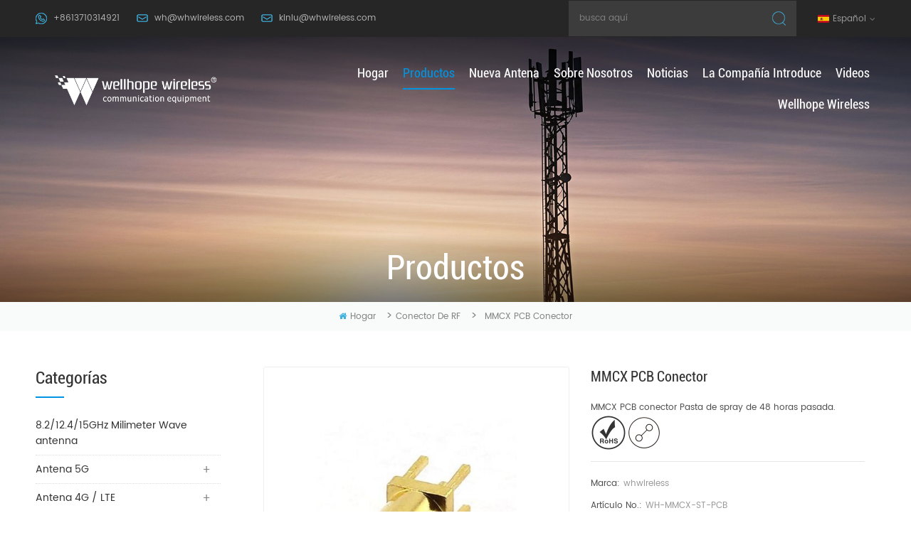

--- FILE ---
content_type: text/html
request_url: https://es.whwireless.com/mmcx-pcb-connector_p457.html
body_size: 15063
content:
<!DOCTYPE html PUBLIC "-//W3C//DTD XHTML 1.0 Transitional//EN" "http://www.w3.org/TR/xhtml1/DTD/xhtml1-transitional.dtd">
<html xmlns="http://www.w3.org/1999/xhtml">
    <head>
        <meta http-equiv="X-UA-Compatible" content="IE=edge">
            <meta name="viewport" content="width=device-width,initial-scale=1">
                <meta http-equiv="Content-Type" content="text/html; charset=utf-8" />
                <meta http-equiv="X-UA-Compatible" content="IE=edge,Chrome=1" />
                <meta http-equiv="X-UA-Compatible" content="IE=9" />
                <meta http-equiv="Content-Type" content="text/html; charset=utf-8" />
	<meta name="google-site-verification" content="gGSjH3eVex28Oz0i2IAEb87Qvwxey-FonMQZfww8kTQ" />
                <title> MMCX PCB Conector De Fábrica, MMCX PCB Conector De Proveedores</title>
                <meta name="keywords" content="" />
                <meta name="description" content="Buscar y solicitar un presupuesto para  MMCX PCB conector de Wellhope. Estamos ofreciendo a nuestros clientes una amplia gama de  MMCX PCB conector." />
                                    <link rel="alternate" hreflang="en" href="https://www.whwireless.com/mmcx-pcb-connector_p457.html" />
                                    <link rel="alternate" hreflang="fr" href="http://fr.whwireless.com/mmcx-pcb-connector_p457.html" />
                                    <link rel="alternate" hreflang="de" href="http://de.whwireless.com/mmcx-pcb-connector_p457.html" />
                                    <link rel="alternate" hreflang="ru" href="http://ru.whwireless.com/mmcx-pcb-connector_p457.html" />
                                    <link rel="alternate" hreflang="it" href="http://it.whwireless.com/mmcx-pcb-connector_p457.html" />
                                    <link rel="alternate" hreflang="es" href="http://es.whwireless.com/mmcx-pcb-connector_p457.html" />
                                    <link rel="alternate" hreflang="pt" href="http://pt.whwireless.com/mmcx-pcb-connector_p457.html" />
                                    <link rel="alternate" hreflang="nl" href="http://nl.whwireless.com/mmcx-pcb-connector_p457.html" />
                                    <link rel="alternate" hreflang="ar" href="http://ar.whwireless.com/mmcx-pcb-connector_p457.html" />
                                    <link rel="alternate" hreflang="tr" href="http://tr.whwireless.com/mmcx-pcb-connector_p457.html" />
                                    <link rel="alternate" hreflang="ms" href="http://ms.whwireless.com/mmcx-pcb-connector_p457.html" />
                                    <link rel="alternate" hreflang="pl" href="http://pl.whwireless.com/mmcx-pcb-connector_p457.html" />
                                    <link rel="alternate" hreflang="lv" href="http://lv.whwireless.com/mmcx-pcb-connector_p457.html" />
                                    <link rel="alternate" hreflang="th" href="http://th.whwireless.com/mmcx-pcb-connector_p457.html" />
                                    <link rel="alternate" hreflang="vi" href="http://vi.whwireless.com/mmcx-pcb-connector_p457.html" />
                                    <link rel="alternate" hreflang="cs" href="http://cs.whwireless.com/mmcx-pcb-connector_p457.html" />
                                    <link rel="alternate" hreflang="fi" href="http://fi.whwireless.com/mmcx-pcb-connector_p457.html" />
                                <link href="/template/images/logo.ico" rel="shortcut icon"  />
                <link type="text/css" rel="stylesheet" href="/template/css/bootstrap.css">
                    <link type="text/css" rel="stylesheet" href="/template/css/font-awesome.min.css">
                        <link type="text/css" rel="stylesheet" href="/template/css/meanmenu.min.css">
                            <link type="text/css" rel="stylesheet" href="/template/css/animate.css" />
                            <link type="text/css" rel="stylesheet" href="/template/css/style.css">
                                <script type="text/javascript" src="/template/js/jquery-1.8.3.js"></script>
                                <script type="text/javascript" src="/template/js/bootstrap.min.js"></script>
                                <script type="text/javascript" src="/template/js/demo.js"></script>
                                <script type="text/javascript" src="/template/js/jquery.velocity.min.js"></script>
                                <script type="text/javascript" src="/template/js/mainscript.js"></script>
                                <script type="text/javascript" src="/template/js/slick.js"></script>
                                <script type="text/javascript" src="/template/js/bootstrap-touch-slider.js"></script>
                                <script type="text/javascript" src="/template/js/canvas.js" data-main="indexMain"></script>
                                <script language="javascript" src="/js/jquery.validate.min.js"></script>
                                <script language="javascript" src="/js/jquery.blockUI.js"></script>
                                <script type="text/javascript" src="/js/front/common.js"></script>
                                <script type="text/javascript" src="/js/jcarousellite_1.0.1.pack.js"></script>
                                
								
								<script charset="UTF-8" id="LA_COLLECT" src="//sdk.51.la/js-sdk-pro.min.js"></script>
								<script>LA.init({id: "JgafMIEHSwJU9zKb",ck: "JgafMIEHSwJU9zKb"})</script>
                                <!--[if ie9]
                                <script src="js/html5shiv.min.js"></script>
                                <script src="js/respond.min.js"></script>
                                -->
                                <!--[if IE 8]>
                                    <script src="https://oss.maxcdn.com/libs/html5shiv/3.7.0/html5shiv.js"></script>
                                    <script src="https://oss.maxcdn.com/libs/respond.js/1.3.0/respond.min.js"></script>
                                <![endif]-->
                                <meta name="msvalidate.01" content="F66210C09BA3EB69C2A89AEDB5EBDD58" />
<!-- Google Tag Manager -->
<script>(function(w,d,s,l,i){w[l]=w[l]||[];w[l].push({'gtm.start':
new Date().getTime(),event:'gtm.js'});var f=d.getElementsByTagName(s)[0],
j=d.createElement(s),dl=l!='dataLayer'?'&l='+l:'';j.async=true;j.src=
'https://www.googletagmanager.com/gtm.js?id='+i+dl;f.parentNode.insertBefore(j,f);
})(window,document,'script','dataLayer','GTM-MK4K2PL');</script>
<!-- End Google Tag Manager -->                                </head>
                                <body> 
                                    <!-- Google Tag Manager (noscript) -->
<noscript><iframe src="https://www.googletagmanager.com/ns.html?id=GTM-MK4K2PL"
height="0" width="0" style="display:none;visibility:hidden"></iframe></noscript>
<!-- End Google Tag Manager (noscript) -->                                   

                                    <div class="head_top clearfix">
                                        <div class="container">
                                            <div class="row">
                                                <ul class="h_con clearfix">
                                                                                                                                                 <li class="hc_p">                                        <a rel="nofollow" target="_blank" href="https://web.whatsapp.com/send?phone=+8613710314921&text=Hello" >   
                                        +8613710314921</a></li>
                                                                                                                                                                                                                            
                                                                                                                                                                            <li class="hc_e"><a href="mailto:wh@whwireless.com" rel="nofollow">wh@whwireless.com</a></li>
                                                            
                                                                                                                                                                            <li class="hc_e"><a href="mailto:kinlu@whwireless.com" rel="nofollow">kinlu@whwireless.com</a></li>
                                                            
                                                                                                                                                            </ul>
                                                <dl class="select">
                                                                                                                <dt><img src="/images/front/country/es.png"  alt="español"/><p>español</p></dt>
                                                                                                            <dd>
                                                        <ul>
                                                                                                                                <li><a href="https://www.whwireless.com/mmcx-pcb-connector_p457.html"><img src="/images/front/country/en.png"  alt="English"/><p>English</p></a></li>
                                                                                                                                    <li><a href="http://fr.whwireless.com/mmcx-pcb-connector_p457.html"><img src="/images/front/country/fr.png"  alt="français"/><p>français</p></a></li>
                                                                                                                                    <li><a href="http://de.whwireless.com/mmcx-pcb-connector_p457.html"><img src="/images/front/country/de.png"  alt="Deutsch"/><p>Deutsch</p></a></li>
                                                                                                                                    <li><a href="http://ru.whwireless.com/mmcx-pcb-connector_p457.html"><img src="/images/front/country/ru.png"  alt="русский"/><p>русский</p></a></li>
                                                                                                                                    <li><a href="http://it.whwireless.com/mmcx-pcb-connector_p457.html"><img src="/images/front/country/it.png"  alt="italiano"/><p>italiano</p></a></li>
                                                                                                                                    <li><a href="http://pt.whwireless.com/mmcx-pcb-connector_p457.html"><img src="/images/front/country/pt.png"  alt="português"/><p>português</p></a></li>
                                                                                                                                    <li><a href="http://nl.whwireless.com/mmcx-pcb-connector_p457.html"><img src="/images/front/country/nl.png"  alt="Nederlands"/><p>Nederlands</p></a></li>
                                                                                                                                    <li><a href="http://ar.whwireless.com/mmcx-pcb-connector_p457.html"><img src="/images/front/country/ar.png"  alt="العربية"/><p>العربية</p></a></li>
                                                                                                                                    <li><a href="http://tr.whwireless.com/mmcx-pcb-connector_p457.html"><img src="/images/front/country/tr.png"  alt="Türk"/><p>Türk</p></a></li>
                                                                                                                                    <li><a href="http://ms.whwireless.com/mmcx-pcb-connector_p457.html"><img src="/images/front/country/ms.png"  alt="Melayu"/><p>Melayu</p></a></li>
                                                                                                                                    <li><a href="http://pl.whwireless.com/mmcx-pcb-connector_p457.html"><img src="/images/front/country/pl.png"  alt="Polski"/><p>Polski</p></a></li>
                                                                                                                                    <li><a href="http://lv.whwireless.com/mmcx-pcb-connector_p457.html"><img src="/images/front/country/lv.png"  alt="Latvietis"/><p>Latvietis</p></a></li>
                                                                                                                                    <li><a href="http://th.whwireless.com/mmcx-pcb-connector_p457.html"><img src="/images/front/country/th.png"  alt="ไทย"/><p>ไทย</p></a></li>
                                                                                                                                    <li><a href="http://vi.whwireless.com/mmcx-pcb-connector_p457.html"><img src="/images/front/country/vi.png"  alt="Tiếng Việt"/><p>Tiếng Việt</p></a></li>
                                                                                                                                    <li><a href="http://cs.whwireless.com/mmcx-pcb-connector_p457.html"><img src="/images/front/country/cs.png"  alt="čeština"/><p>čeština</p></a></li>
                                                                                                                                    <li><a href="http://fi.whwireless.com/mmcx-pcb-connector_p457.html"><img src="/images/front/country/fi.png"  alt="Suomalainen"/><p>Suomalainen</p></a></li>
                                                                                                                        </ul>
                                                    </dd>
                                                </dl>
                                                <div class="search_box">
                                                    <div class="attr-nav">
                                                        <a class="search" href="#"><i></i></a>
                                                    </div>
                                                    <div class="top-search clearfix">
                                                        <div class="input-group">
                                                            <h4>¿qué estás buscando?</h4>
                                                            <div class="header_search clearfix">
                                                                <input name="search_keyword" onkeydown="javascript:enterIn(event);"  type="text" class="form-control" placeholder="busca aquí">
                                                                    <input  type="submit" class="search_btn btn_search1" value="">
                                                                        </div>
                                                                        <span class="input-group-addon close-search"><i class="fa fa-times"></i></span>
                                                                        </div>
                                                                        </div>
                                                                        </div>
                                                                        </div>
                                                                        </div>
                                                                        </div>
                                                                        <header class="large">
                                                                            <div class="header clearfix">
                                                                                <div class="container">
                                                                                    <div class="row">
                                                                                                                                                                                                                                                                                    <a href="/" id="logo"><img src="/uploadfile/userimg/3b53439749990877a439c8243523c86d.png" alt="Wellhope Communication Equipment Limited"/></a>
                                                                                                                                                                                                                                                                            <div class="mobile-menu-area hidden-md hidden-lg">
                                                                                            <div class="container">
                                                                                                <div class="col-md-12">
                                                                                                    <div class="mobile-menu">
                                                                                                        <nav id="mobile-menu">
                                                                                                            <ul>
                                                                                                                <li><a href="/">hogar</a></li>
                                                                                                                <li><a href="/products">productos</a>
                                                                                                                    <ul class="vmegamenu">
                                                                                                                                                                                                                                                    <li><a href="/8-2-12-4-15ghz-milimeter-wave-antenna_c59">8.2/12.4/15GHz Milimeter Wave antenna</a>
                                                                                                                                                                                                                                                            </li>
                                                                                                                                                                                                                                                    <li><a href="/sub-6g-5g-cbrs-antenna_c44">Antena 5G</a>
                                                                                                                                                                                                                                                                    <ul class="vmegamenu">
                                                                                                                                                                                                                                                                                    <li><a href="/grid-omni-fpc-antenna_c45">antena omnidireccional</a></li>
                                                                                                                                                                                                                                                                                    <li><a href="/sector-panel-log-periodic-antenna_c46">antena de panel</a></li>
                                                                                                                                                                                                                                                                            </ul>
                                                                                                                                                                                                                                                            </li>
                                                                                                                                                                                                                                                    <li><a href="/4g-lte-antenna_c1">Antena 4G / LTE</a>
                                                                                                                                                                                                                                                                    <ul class="vmegamenu">
                                                                                                                                                                                                                                                                                    <li><a href="/panel-yagi-fiberglass-antenna_c20">Panel / Antena Yagi / Omni</a></li>
                                                                                                                                                                                                                                                                                    <li><a href="/m2m-iot-fpc-antenna_c21">Antena M2M / IoT / FPC</a></li>
                                                                                                                                                                                                                                                                            </ul>
                                                                                                                                                                                                                                                            </li>
                                                                                                                                                                                                                                                    <li><a href="/mimo-antenna_c2">Antena MIMO</a>
                                                                                                                                                                                                                                                                    <ul class="vmegamenu">
                                                                                                                                                                                                                                                                                    <li><a href="/omni-ceiling-antenna_c22">Antena Omni de techo</a></li>
                                                                                                                                                                                                                                                                                    <li><a href="/sector-fiberglass-grid-antenna_c23">Antena del panel</a></li>
                                                                                                                                                                                                                                                                            </ul>
                                                                                                                                                                                                                                                            </li>
                                                                                                                                                                                                                                                    <li><a href="/combined-antenna_c47">Antena combinada</a>
                                                                                                                                                                                                                                                            </li>
                                                                                                                                                                                                                                                    <li><a href="/wifi6-wifi7-2-4-5-8ghz-antenna_c3">Antena de doble banda 2.4 y 5.8GHz</a>
                                                                                                                                                                                                                                                                    <ul class="vmegamenu">
                                                                                                                                                                                                                                                                                    <li><a href="/indoor-patch-antenna_c37">Antena de PCB para interiores</a></li>
                                                                                                                                                                                                                                                                                    <li><a href="/sector-omni-antenna_c38">Panel Omni Antenna</a></li>
                                                                                                                                                                                                                                                                            </ul>
                                                                                                                                                                                                                                                            </li>
                                                                                                                                                                                                                                                    <li><a href="/wideband-4-9-5-8ghz-antenna_c4">Antena de banda ancha 4.9 / 5.8GHz</a>
                                                                                                                                                                                                                                                                    <ul class="vmegamenu">
                                                                                                                                                                                                                                                                                    <li><a href="/indoor-screw-antenna_c39">Antena de tornillo interior</a></li>
                                                                                                                                                                                                                                                                                    <li><a href="/omni-panel-grid-antenna_c40">Antena Omni / Panel / Grid</a></li>
                                                                                                                                                                                                                                                                            </ul>
                                                                                                                                                                                                                                                            </li>
                                                                                                                                                                                                                                                    <li><a href="/anti-drone-jammer-antenna_c5">Antena Wimax / 3.6 GHz</a>
                                                                                                                                                                                                                                                            </li>
                                                                                                                                                                                                                                                    <li><a href="/wifi-wlan-2-4ghz-antenna_c6">Antena WiFi / Wlan 2.4GHz</a>
                                                                                                                                                                                                                                                                    <ul class="vmegamenu">
                                                                                                                                                                                                                                                                                    <li><a href="/panel-grid-yagi-omni-antenna_c33">Panel / Rejilla / Antena Yagi / Omni</a></li>
                                                                                                                                                                                                                                                                                    <li><a href="/fpc-terminal-antenna_c31">Antena de terminal FPC</a></li>
                                                                                                                                                                                                                                                                            </ul>
                                                                                                                                                                                                                                                            </li>
                                                                                                                                                                                                                                                    <li><a href="/3g-1710-2170mhz-antenna_c9">Antena 3G 1710 / 2170MHz</a>
                                                                                                                                                                                                                                                                    <ul class="vmegamenu">
                                                                                                                                                                                                                                                                                    <li><a href="/yagi-omni-antenna_c24">Antena Yagi / Omni</a></li>
                                                                                                                                                                                                                                                                                    <li><a href="/fpc-magnet-antenna_c25">Antena magnética FPC</a></li>
                                                                                                                                                                                                                                                                            </ul>
                                                                                                                                                                                                                                                            </li>
                                                                                                                                                                                                                                                    <li><a href="/gsm-lora-900-1880mhz-antenna_c10">Antena GSM LoRa 868 / 900MHz</a>
                                                                                                                                                                                                                                                                    <ul class="vmegamenu">
                                                                                                                                                                                                                                                                                    <li><a href="/yagi-grid-sector-antenna_c26">Antena Yagi / Grid</a></li>
                                                                                                                                                                                                                                                                                    <li><a href="/patch-omni-antenna_c27">Patch / Omni Antenna</a></li>
                                                                                                                                                                                                                                                                                    <li><a href="/magnet-indoor-fpc-antenna_c28">Imán Antena interior de FPC</a></li>
                                                                                                                                                                                                                                                                            </ul>
                                                                                                                                                                                                                                                            </li>
                                                                                                                                                                                                                                                    <li><a href="/rfid-315-433-928mhz-antenna_c11">Antena RFID 315/433 / 928MHz</a>
                                                                                                                                                                                                                                                                    <ul class="vmegamenu">
                                                                                                                                                                                                                                                                                    <li><a href="/panel-omni-antenna_c29">Antena Panel / Omni</a></li>
                                                                                                                                                                                                                                                                                    <li><a href="/indoor-pcb-antenna_c30">Antena de PCB para interiores</a></li>
                                                                                                                                                                                                                                                                            </ul>
                                                                                                                                                                                                                                                            </li>
                                                                                                                                                                                                                                                    <li><a href="/vhf-uhf-168-450-470mhz-antenna_c13">Antena VHF / UHF 169 / 450MHz</a>
                                                                                                                                                                                                                                                            </li>
                                                                                                                                                                                                                                                    <li><a href="/gps-glonass-bds-iridium-antenna_c14">Antena GPS / Glonass</a>
                                                                                                                                                                                                                                                                    <ul class="vmegamenu">
                                                                                                                                                                                                                                                                                    <li><a href="/iridium-gnss-gsm-wifi-combine-antenna_c34">Antena Marina GPS Auto</a></li>
                                                                                                                                                                                                                                                                                    <li><a href="/gnss-dielectric-helical-antenna_c36">Antena dieléctrica de GPS</a></li>
                                                                                                                                                                                                                                                                            </ul>
                                                                                                                                                                                                                                                            </li>
                                                                                                                                                                                                                                                    <li><a href="/cpe-enclosure-antenna_c15">Antena de caja CPE</a>
                                                                                                                                                                                                                                                            </li>
                                                                                                                                                                                                                                                    <li><a href="/digital-tv-antenna_c42">Antena de TV digital</a>
                                                                                                                                                                                                                                                            </li>
                                                                                                                                                                                                                                                    <li><a href="/rf-cable-assembly_c16">Conjunto de cables de RF</a>
                                                                                                                                                                                                                                                            </li>
                                                                                                                                                                                                                                                    <li><a href="/rf-connector_c17">Conector de RF</a>
                                                                                                                                                                                                                                                            </li>
                                                                                                                                                                                                                                                    <li><a href="/ap-enclosure-and-antenna-solution_c18">Recinto de puente de red</a>
                                                                                                                                                                                                                                                            </li>
                                                                                                                                                                                                                                                    <li><a href="/antenna-bracket_c19">Componentes pasivos</a>
                                                                                                                                                                                                                                                            </li>
                                                                                                                        	
                                                                                                                    </ul>
                                                                                                                </li>
                                                                                                                <li><a href="/pn">New Antenna</a></li>
                                                                                                                                                                                                                                <li><a href="/about-us_d1">Sobre nosotros</a>
                                                                                                                                                                                                                                        <ul class="vmegamenu">

                                                                                                                            
                                                                                                                            <li><a href="/order-record_nc7">registro de pedidos</a></li>
                                                                                                                                                                                                                                            </ul>
                                                                                                                                                                                                                                    </li>
                                                                                                                                                                                                                                <li><a href="/news_nc1">Noticias</a>
                                                                                                                                                                                                                                    </li>
                                                                                                                                                                                                                                    <li><a href="/company-introduce_nc6">La compañía introduce</a>
                                                                                                                                                                                                                                                    <ul class="vmegamenu">
                                                                                                                                                                                                                                                                    <li><a href="/produce-line_nc18">Línea de producción</a></li>
                                                                                                                                                                                                                                                                    <li><a href="/certification_nc14">Proceso de dar un título</a></li>
                                                                                                                                                                                                                                                                    <li><a href="/antenna-application_nc17">Aplicación de antena</a></li>
                                                                                                                                                                                                                                                                    <li><a href="/warehouse_nc19">Almacén</a></li>
                                                                                                                                                                                                                                                                    <li><a href="/antenna-test_nc20">Prueba de Antena</a></li>
                                                                                                                                                                                                                                                                    <li><a href="/sample-room_nc21"> habitacion de muestra</a></li>
                                                                                                                                                                                                                                                                    <li><a href="/client-visit_nc23">visita del cliente</a></li>
                                                                                                                                                                                                                                                                    <li><a href="/package-picture_nc24">imagen de paquete</a></li>
                                                                                                                                                                                                                                                                    <li><a href="/anechoic-chamber_nc29">anechoic chamber</a></li>
                                                                                                                                                                                                                                                            </ul>
                                                                                                                                                                                                                                            </li>
                                                                                                                                                                                                                                                                                                                                                    <li><a href="/videos_nc22">Videos</a>
                                                                                                                                                                                                                                            </li>
                                                                                                                                                                                                                                                                                                                                                <li><a href="/wellhope-wireless_d2">Wellhope Wireless</a>
                                                                                                                                                                                                                                      </li>
                                                                                                            </ul>
                                                                                                                                                                                                                    </nav>
                                                                                                    </div>
                                                                                                </div>
                                                                                            </div>
                                                                                        </div>
                                                                                        <div class="mainmenu-area">
                                                                                            <div class="mainmenu-left visible-lg visible-md">
                                                                                                <div class="mainmenu">
                                                                                                    <nav>
                                                                                                        <ul>
                                                                                                            <li ><a href="/">hogar</a></li>
                                                                                                            <li class="product_vmegamenu  active "><a href="/products">productos</a>
                                                                                                                <!--<ul class="vmegamenu">
                                                                                                                                                                                                                                            <li><a href="/8-2-12-4-15ghz-milimeter-wave-antenna_c59">8.2/12.4/15GHz Milimeter Wave antenna</a>
                                                                                                                                                                                                                                                </li>
                                                                                                                                                                                                                                            <li><a href="/sub-6g-5g-cbrs-antenna_c44">Antena 5G</a>
                                                                                                                                                                                                                                                            <ul class="vmegamenu">
                                                                                                                                                                                                                                                                            <li><a href="/grid-omni-fpc-antenna_c45">antena omnidireccional</a></li>
                                                                                                                                                                                                                                                                            <li><a href="/sector-panel-log-periodic-antenna_c46">antena de panel</a></li>
                                                                                                                                                                                                                                                                </ul>
                                                                                                                                                                                                                                                </li>
                                                                                                                                                                                                                                            <li><a href="/4g-lte-antenna_c1">Antena 4G / LTE</a>
                                                                                                                                                                                                                                                            <ul class="vmegamenu">
                                                                                                                                                                                                                                                                            <li><a href="/panel-yagi-fiberglass-antenna_c20">Panel / Antena Yagi / Omni</a></li>
                                                                                                                                                                                                                                                                            <li><a href="/m2m-iot-fpc-antenna_c21">Antena M2M / IoT / FPC</a></li>
                                                                                                                                                                                                                                                                </ul>
                                                                                                                                                                                                                                                </li>
                                                                                                                                                                                                                                            <li><a href="/mimo-antenna_c2">Antena MIMO</a>
                                                                                                                                                                                                                                                            <ul class="vmegamenu">
                                                                                                                                                                                                                                                                            <li><a href="/omni-ceiling-antenna_c22">Antena Omni de techo</a></li>
                                                                                                                                                                                                                                                                            <li><a href="/sector-fiberglass-grid-antenna_c23">Antena del panel</a></li>
                                                                                                                                                                                                                                                                </ul>
                                                                                                                                                                                                                                                </li>
                                                                                                                                                                                                                                            <li><a href="/combined-antenna_c47">Antena combinada</a>
                                                                                                                                                                                                                                                </li>
                                                                                                                                                                                                                                            <li><a href="/wifi6-wifi7-2-4-5-8ghz-antenna_c3">Antena de doble banda 2.4 y 5.8GHz</a>
                                                                                                                                                                                                                                                            <ul class="vmegamenu">
                                                                                                                                                                                                                                                                            <li><a href="/indoor-patch-antenna_c37">Antena de PCB para interiores</a></li>
                                                                                                                                                                                                                                                                            <li><a href="/sector-omni-antenna_c38">Panel Omni Antenna</a></li>
                                                                                                                                                                                                                                                                </ul>
                                                                                                                                                                                                                                                </li>
                                                                                                                                                                                                                                            <li><a href="/wideband-4-9-5-8ghz-antenna_c4">Antena de banda ancha 4.9 / 5.8GHz</a>
                                                                                                                                                                                                                                                            <ul class="vmegamenu">
                                                                                                                                                                                                                                                                            <li><a href="/indoor-screw-antenna_c39">Antena de tornillo interior</a></li>
                                                                                                                                                                                                                                                                            <li><a href="/omni-panel-grid-antenna_c40">Antena Omni / Panel / Grid</a></li>
                                                                                                                                                                                                                                                                </ul>
                                                                                                                                                                                                                                                </li>
                                                                                                                                                                                                                                            <li><a href="/anti-drone-jammer-antenna_c5">Antena Wimax / 3.6 GHz</a>
                                                                                                                                                                                                                                                </li>
                                                                                                                                                                                                                                            <li><a href="/wifi-wlan-2-4ghz-antenna_c6">Antena WiFi / Wlan 2.4GHz</a>
                                                                                                                                                                                                                                                            <ul class="vmegamenu">
                                                                                                                                                                                                                                                                            <li><a href="/panel-grid-yagi-omni-antenna_c33">Panel / Rejilla / Antena Yagi / Omni</a></li>
                                                                                                                                                                                                                                                                            <li><a href="/fpc-terminal-antenna_c31">Antena de terminal FPC</a></li>
                                                                                                                                                                                                                                                                </ul>
                                                                                                                                                                                                                                                </li>
                                                                                                                                                                                                                                            <li><a href="/3g-1710-2170mhz-antenna_c9">Antena 3G 1710 / 2170MHz</a>
                                                                                                                                                                                                                                                            <ul class="vmegamenu">
                                                                                                                                                                                                                                                                            <li><a href="/yagi-omni-antenna_c24">Antena Yagi / Omni</a></li>
                                                                                                                                                                                                                                                                            <li><a href="/fpc-magnet-antenna_c25">Antena magnética FPC</a></li>
                                                                                                                                                                                                                                                                </ul>
                                                                                                                                                                                                                                                </li>
                                                                                                                                                                                                                                            <li><a href="/gsm-lora-900-1880mhz-antenna_c10">Antena GSM LoRa 868 / 900MHz</a>
                                                                                                                                                                                                                                                            <ul class="vmegamenu">
                                                                                                                                                                                                                                                                            <li><a href="/yagi-grid-sector-antenna_c26">Antena Yagi / Grid</a></li>
                                                                                                                                                                                                                                                                            <li><a href="/patch-omni-antenna_c27">Patch / Omni Antenna</a></li>
                                                                                                                                                                                                                                                                            <li><a href="/magnet-indoor-fpc-antenna_c28">Imán Antena interior de FPC</a></li>
                                                                                                                                                                                                                                                                </ul>
                                                                                                                                                                                                                                                </li>
                                                                                                                                                                                                                                            <li><a href="/rfid-315-433-928mhz-antenna_c11">Antena RFID 315/433 / 928MHz</a>
                                                                                                                                                                                                                                                            <ul class="vmegamenu">
                                                                                                                                                                                                                                                                            <li><a href="/panel-omni-antenna_c29">Antena Panel / Omni</a></li>
                                                                                                                                                                                                                                                                            <li><a href="/indoor-pcb-antenna_c30">Antena de PCB para interiores</a></li>
                                                                                                                                                                                                                                                                </ul>
                                                                                                                                                                                                                                                </li>
                                                                                                                                                                                                                                            <li><a href="/vhf-uhf-168-450-470mhz-antenna_c13">Antena VHF / UHF 169 / 450MHz</a>
                                                                                                                                                                                                                                                </li>
                                                                                                                                                                                                                                            <li><a href="/gps-glonass-bds-iridium-antenna_c14">Antena GPS / Glonass</a>
                                                                                                                                                                                                                                                            <ul class="vmegamenu">
                                                                                                                                                                                                                                                                            <li><a href="/iridium-gnss-gsm-wifi-combine-antenna_c34">Antena Marina GPS Auto</a></li>
                                                                                                                                                                                                                                                                            <li><a href="/gnss-dielectric-helical-antenna_c36">Antena dieléctrica de GPS</a></li>
                                                                                                                                                                                                                                                                </ul>
                                                                                                                                                                                                                                                </li>
                                                                                                                                                                                                                                            <li><a href="/cpe-enclosure-antenna_c15">Antena de caja CPE</a>
                                                                                                                                                                                                                                                </li>
                                                                                                                                                                                                                                            <li><a href="/digital-tv-antenna_c42">Antena de TV digital</a>
                                                                                                                                                                                                                                                </li>
                                                                                                                                                                                                                                            <li><a href="/rf-cable-assembly_c16">Conjunto de cables de RF</a>
                                                                                                                                                                                                                                                </li>
                                                                                                                                                                                                                                            <li><a href="/rf-connector_c17">Conector de RF</a>
                                                                                                                                                                                                                                                </li>
                                                                                                                                                                                                                                            <li><a href="/ap-enclosure-and-antenna-solution_c18">Recinto de puente de red</a>
                                                                                                                                                                                                                                                </li>
                                                                                                                                                                                                                                            <li><a href="/antenna-bracket_c19">Componentes pasivos</a>
                                                                                                                                                                                                                                                </li>
                                                                                                                	
                                                                                                                </ul>-->
                                                                                                            </li>
                                                                                                            <li ><a href="/pn">nueva antena</a></li>
                                                                                                                                                                                                                        <li ><a href="/about-us_d1">Sobre nosotros</a>
                                                                                                                                                                                                                                <ul class="vmegamenu">

                                                                                                                        
                                                                                                                        <li><a href="/order-record_nc7">registro de pedidos</a></li>
                                                                                                                                                                                                                                    </ul>
                                                                                                                                                                                                                            </li>
                                                                                                                                                                                                                        <li ><a href="/news_nc1">Noticias</a>
                                                                                                                                                                                                                            </li>
                                                                                                                                                                                                                            <li ><a href="/company-introduce_nc6">La compañía introduce</a>
                                                                                                                                                                                                                                            <ul class="vmegamenu">
                                                                                                                                                                                                                                                            <li><a href="/produce-line_nc18">Línea de producción</a></li>
                                                                                                                                                                                                                                                            <li><a href="/certification_nc14">Proceso de dar un título</a></li>
                                                                                                                                                                                                                                                            <li><a href="/antenna-application_nc17">Aplicación de antena</a></li>
                                                                                                                                                                                                                                                            <li><a href="/warehouse_nc19">Almacén</a></li>
                                                                                                                                                                                                                                                            <li><a href="/antenna-test_nc20">Prueba de Antena</a></li>
                                                                                                                                                                                                                                                            <li><a href="/sample-room_nc21"> habitacion de muestra</a></li>
                                                                                                                                                                                                                                                            <li><a href="/client-visit_nc23">visita del cliente</a></li>
                                                                                                                                                                                                                                                            <li><a href="/package-picture_nc24">imagen de paquete</a></li>
                                                                                                                                                                                                                                                            <li><a href="/anechoic-chamber_nc29">anechoic chamber</a></li>
                                                                                                                                                                                                                                                    </ul>
                                                                                                                                                                                                                                    </li>
                                                                                                                                                                                                                                                                                                                                        <li ><a href="/videos_nc22">Videos</a>
                                                                                                                                                                                                                                    </li>
                                                                                                                                                                                                                                                                                                                                    <li ><a href="/wellhope-wireless_d2">Wellhope Wireless</a>
                                                                                                                                                                                                                            </li>
                                                                                                        </ul>
                                                                                                    </nav>
                                                                                                </div>
                                                                                            </div>
                                                                                        </div>
                                                                                    </div>
                                                                                </div>
                                                                            </div>
                                                                        </header>
                                                                                                        <div class="page_banner">
                                                                                                                        <img src="/uploadfile/bannerimg/15355180137841200010.jpg"  alt=""/>
                                                                                                            <em class="title">productos</em>
</div>
<div class="breadcrumb clearfix">
    <div class="container">
        <div class="row">
            <div class="bread-right">
                <a class="home" href="/" title="Return to Home"><i class="fa fa-home"></i>hogar</a>
                                                            <i>></i>
                        <a href="/rf-connector_c17">Conector de RF</a>
                    <i>></i><h2> MMCX PCB conector</h2>
                            </div>
        </div>
    </div>
</div>
<div class="page-about clearfix">
    <div class="container">
        <div class="row">
            <div class="page-right clearfix">
                <div class="products clearfix">
                    <div class="pro_img col-sm-6 col-xs-12">
                        <div class="sp-loading"><br><img id="product_detail_img"  alt=" MMCX PCB conector en venta" src="/uploadfile/201904/10/f168db088f2caaa56fb8f28164d33a31_thumb.jpg" /></div>
                        <div class="sp-wrap">
                                                            <a href="/uploadfile/201904/10/f168db088f2caaa56fb8f28164d33a31_medium.jpg"  rel="useZoom: 'zoom1', smallImage: '/uploadfile/201904/10/f168db088f2caaa56fb8f28164d33a31_medium.jpg' ">
                                    <img  src="/uploadfile/201904/10/f168db088f2caaa56fb8f28164d33a31_medium.jpg" alt = " MMCX PCB conector "    /></a>
                                                            <a href="/uploadfile/202209/25/381ed8df5722f1b4a0a9d45c2ab8b0e5_medium.jpg"  rel="useZoom: 'zoom1', smallImage: '/uploadfile/202209/25/381ed8df5722f1b4a0a9d45c2ab8b0e5_medium.jpg' ">
                                    <img  src="/uploadfile/202209/25/381ed8df5722f1b4a0a9d45c2ab8b0e5_medium.jpg" alt = " MMCX PCB conector "    /></a>
                                                            <a href="/uploadfile/202209/25/f4f6c71d291d771556920bc5a5826ff3_medium.jpg"  rel="useZoom: 'zoom1', smallImage: '/uploadfile/202209/25/f4f6c71d291d771556920bc5a5826ff3_medium.jpg' ">
                                    <img  src="/uploadfile/202209/25/f4f6c71d291d771556920bc5a5826ff3_medium.jpg" alt = " MMCX PCB conector "    /></a>
                                                            <a href="/uploadfile/202209/25/12c265285d9d30a9daa23cde4b722b39_medium.jpg"  rel="useZoom: 'zoom1', smallImage: '/uploadfile/202209/25/12c265285d9d30a9daa23cde4b722b39_medium.jpg' ">
                                    <img  src="/uploadfile/202209/25/12c265285d9d30a9daa23cde4b722b39_medium.jpg" alt = " MMCX PCB conector "    /></a>
                                                            <a href="/uploadfile/201904/10/4af0619a32680f9839ebc9c68838f26d_medium.jpg"  rel="useZoom: 'zoom1', smallImage: '/uploadfile/201904/10/4af0619a32680f9839ebc9c68838f26d_medium.jpg' ">
                                    <img  src="/uploadfile/201904/10/4af0619a32680f9839ebc9c68838f26d_medium.jpg" alt = " MMCX PCB conector "    /></a>
                                                            <a href="/uploadfile/201904/10/e1abb528eb242e7afd6f811c352f06d8_medium.jpg"  rel="useZoom: 'zoom1', smallImage: '/uploadfile/201904/10/e1abb528eb242e7afd6f811c352f06d8_medium.jpg' ">
                                    <img  src="/uploadfile/201904/10/e1abb528eb242e7afd6f811c352f06d8_medium.jpg" alt = " MMCX PCB conector "    /></a>
                                                    </div>
                    </div>
                    <script type="text/javascript" src="/template/js/smoothproducts.min.js"></script>
                    <script type="text/javascript">
                        $(window).load(function() {
                            $('.sp-wrap').smoothproducts();
                        });
                    </script>
                    <div class="pro-right clearfix col-sm-6 col-xs-12">
                        <h1> MMCX PCB conector</h1>
                        <div class="main"><p><a href="https://www.whwireless.com/mmcx-pcb-connector_p457.html"target="_blank"> MMCX PCB conector</a><a href="https://www.whwireless.com/mmcx-pcb-connector_p457.html"target="_blank"> Pasta de spray de 48 horas pasada.</a></p><p><img src="/js/htmledit/kindeditor/attached/20190410/20190410100613_75949.png"alt="ROHS"width="50"height="50"title="ROHS"align="" /><a href="Pass the salt spray test for 48 hours"target="_blank"><img src="/js/htmledit/kindeditor/attached/20210319/20210319155431_29593.png"alt="ROHS"width="50"height="50"title="ROHS"align="" /></a></p></div>
                        <div class="pro-table clearfix">
                            <ul class="ptab-list clearfix">
                                                                    <li><p>marca: </p><span>whwireless</span></li>
                                                                                                    <li><p>Artículo No.: </p><span>WH-MMCX-ST-PCB</span></li>
                                                                                                    <li><p>pago: </p><span>T/T,Alipay,WeChat Pay,Paypal</span></li>
                                                                                                                                                                                                    <li><p>origen del producto: </p><span>china</span></li>
                                                                                                    <li><p>color: </p><span>gold</span></li>
                                                                                                                                    <li><p>tiempo de espera： </p><span>4 working day</span></li>
                                                            </ul>
							
                        </div>
                        <div class="main_bmore">
                            <span class="main_more"><a href="#pro_inquiry">consulta ahora</a></span>
							                                         <a rel="nofollow" class="whatsapp_btn" target="_blank" href="https://web.whatsapp.com/send?phone=+8613710314921&text=Hello" >
            WhatsApp</a>
							                         </div>
                        </br>
                    </div>
					
                    <div class="clearfix"></div>
                    <div class="features-tab indicator-style">
                        <div class="tab-scroll clearfix wow fadeIn">
                            <ul class="nav nav-tabs moz clearfix" role="tablist">
                                <li role="presentation" class="active">
                                    <a href="#pro01" aria-controls="home" role="tab" data-toggle="tab" class="pro01">parámetro eléctrico</a>
                                </li>
                                <li role="presentation">
                                    <a href="#pro02" aria-controls="home" role="tab" data-toggle="tab" class="pro02">parámetro mecánico</a>
                                </li>
                                <li role="presentation">
                                    <a href="#pro03" aria-controls="home" role="tab" data-toggle="tab" class="pro03">video</a>
                                </li>
                            </ul>
                        </div>
                        <div class="tab-content wow fadeIn">
                            <div role="tabpanel" class="tab-pane active" id="pro01">
                                <div class="features-curosel indicator-style clearfix">
                                    <div class="single-product">
                                            
                                    </div>			
                                </div>
                            </div>
                            <div role="tabpanel" class="tab-pane" id="pro02">
                                <div class="features-curosel indicator-style clearfix">
                                    <div class="single-product">
                                                                            </div>			
                                </div>
                            </div>
                            <div role="tabpanel" class="tab-pane" id="pro03">
                                <div class="features-curosel indicator-style clearfix">
                                    <div class="single-product">
                                                                            </div>			
                                </div>
                            </div>
                        </div>
                    </div>
                                                                <ul class="blog_tag clearfix" id="pro_inquiry">
                            <p><i class="fa fa-tag"></i>etiquetas calientes :</p>
                                                            <li><a href="/mmcx-pcb-connector_sp"><i class="fa fa-tag"></i></a></li>
                                                            <li><a href="/48-hours-salt-spray-test-passed_sp"><i class="fa fa-tag"></i></a></li>
                                                    </ul>
                                        <ul class="page_turn clearfix" id="pro_inquiry">
                                                    <li><p><i class="fa fa-long-arrow-up"></i>anterior:</p><a href="/uhf-female-bnc-male-adapter_p476.html" title="femenino UHF --BNC adaptador masculino">femenino UHF --BNC adaptador masculino</a></li>
                                                                            <li><p><i class="fa fa-long-arrow-down"></i>Siguiente:</p><a href="/n-female-panel-mounting-connector_p444.html" title="Conector de montaje de panel femenino N">Conector de montaje de panel femenino N</a></li>
                                            </ul>
                    <div class="message pro_message clearfix">
                        <em class="page_title">Enviar un mensaje</em>
                        <form id="email_form" method="post" action="/inquiry/addinquiry">
                            <input type="hidden" name="msg_title" value=" MMCX PCB conector" class="meInput" />
                            <input type="hidden" name="to_proid[]" value="457" class="meInput" />
                            <input type="hidden" name="product_id" value="457" class="meInput" />
                            <input type='hidden' name='msg_userid' value= />
                            <p></p>
                            <ul class="list">
                                <li>
                                    <p>tema * :<a href="/mmcx-pcb-connector_p457.html"> MMCX PCB conector</a></p>
                                </li>
                                <li>
                                    <span class="ms_e"><input type="text" name="msg_email" id="msg_email" class="meInput" placeholder="Email" onfocus="if(this.value=='Email'){this.value='';}" onblur="if(this.value==''){this.value='Email';}"></span>
                                </li>
                                <li>
                                    <span class="ms_n"><input type="text" name="msg_name" class="meInput" placeholder="nombre" onfocus="if(this.value=='nombre'){this.value='';}" onblur="if(this.value==''){this.value='nombre';}"></span>
                                </li>
                                <li>
                                    <span class="ms_m"><textarea id="meText" placeholder="mensaje" onblur="if (this.value == ''){this.value = 'mensaje ';this.style.color='#808080';}checknum(this,3000,'tno')" onfocus="if (this.value == 'mensaje'){this.value = '';this.style.color='#333';}" onkeyup="checknum(this,3000,'tno')" maxlength="3000" name="msg_content" style="color:#808080;" class="meText"></textarea></span>
                                </li>
                                <div class="clearfix"></div>
                            </ul>
                            <p>Si tiene preguntas o sugerencias, por favor déjenos un mensaje, ¡le responderemos tan pronto como podamos!</p>
                            <span class="main_more"><input type="submit" value="enviar"></span>
							
							                                         <a rel="nofollow" class="whatsapp_btn" target="_blank" href="https://web.whatsapp.com/send?phone=+8613710314921&text=Hello" >
            WhatsApp</a>
							                         </form>
						
                    </div>
                </div>
            </div>
            <div class="page-left clearfix">
    <div id="right_column" class="left-cat column clearfix">
        <section class="block blockcms column_box">
            <span class="left_title"><em>categorías</em><span></span><i class="column_icon_toggle icon-plus-sign"></i></span>
            <div class="block_content toggle_content">
                <ul class="mtree">
                                            <li><b></b><a href="/8-2-12-4-15ghz-milimeter-wave-antenna_c59">8.2/12.4/15GHz Milimeter Wave antenna</a>
                                                    </li>
                                            <li><b></b><a href="/sub-6g-5g-cbrs-antenna_c44">Antena 5G</a>
                                                            <ul>
                                                                            <li><a href="/grid-omni-fpc-antenna_c45"><i class="fa fa-caret-right"></i>antena omnidireccional</a>
                                                                                    </li>
                                                                            <li><a href="/sector-panel-log-periodic-antenna_c46"><i class="fa fa-caret-right"></i>antena de panel</a>
                                                                                    </li>
                                                                    </ul>
                                                    </li>
                                            <li><b></b><a href="/4g-lte-antenna_c1">Antena 4G / LTE</a>
                                                            <ul>
                                                                            <li><a href="/panel-yagi-fiberglass-antenna_c20"><i class="fa fa-caret-right"></i>Panel / Antena Yagi / Omni</a>
                                                                                    </li>
                                                                            <li><a href="/m2m-iot-fpc-antenna_c21"><i class="fa fa-caret-right"></i>Antena M2M / IoT / FPC</a>
                                                                                    </li>
                                                                    </ul>
                                                    </li>
                                            <li><b></b><a href="/mimo-antenna_c2">Antena MIMO</a>
                                                            <ul>
                                                                            <li><a href="/omni-ceiling-antenna_c22"><i class="fa fa-caret-right"></i>Antena Omni de techo</a>
                                                                                    </li>
                                                                            <li><a href="/sector-fiberglass-grid-antenna_c23"><i class="fa fa-caret-right"></i>Antena del panel</a>
                                                                                    </li>
                                                                    </ul>
                                                    </li>
                                            <li><b></b><a href="/combined-antenna_c47">Antena combinada</a>
                                                    </li>
                                            <li><b></b><a href="/wifi6-wifi7-2-4-5-8ghz-antenna_c3">Antena de doble banda 2.4 y 5.8GHz</a>
                                                            <ul>
                                                                            <li><a href="/indoor-patch-antenna_c37"><i class="fa fa-caret-right"></i>Antena de PCB para interiores</a>
                                                                                    </li>
                                                                            <li><a href="/sector-omni-antenna_c38"><i class="fa fa-caret-right"></i>Panel Omni Antenna</a>
                                                                                    </li>
                                                                    </ul>
                                                    </li>
                                            <li><b></b><a href="/wideband-4-9-5-8ghz-antenna_c4">Antena de banda ancha 4.9 / 5.8GHz</a>
                                                            <ul>
                                                                            <li><a href="/indoor-screw-antenna_c39"><i class="fa fa-caret-right"></i>Antena de tornillo interior</a>
                                                                                    </li>
                                                                            <li><a href="/omni-panel-grid-antenna_c40"><i class="fa fa-caret-right"></i>Antena Omni / Panel / Grid</a>
                                                                                    </li>
                                                                    </ul>
                                                    </li>
                                            <li><b></b><a href="/anti-drone-jammer-antenna_c5">Antena Wimax / 3.6 GHz</a>
                                                    </li>
                                            <li><b></b><a href="/wifi-wlan-2-4ghz-antenna_c6">Antena WiFi / Wlan 2.4GHz</a>
                                                            <ul>
                                                                            <li><a href="/panel-grid-yagi-omni-antenna_c33"><i class="fa fa-caret-right"></i>Panel / Rejilla / Antena Yagi / Omni</a>
                                                                                    </li>
                                                                            <li><a href="/fpc-terminal-antenna_c31"><i class="fa fa-caret-right"></i>Antena de terminal FPC</a>
                                                                                    </li>
                                                                    </ul>
                                                    </li>
                                            <li><b></b><a href="/3g-1710-2170mhz-antenna_c9">Antena 3G 1710 / 2170MHz</a>
                                                            <ul>
                                                                            <li><a href="/yagi-omni-antenna_c24"><i class="fa fa-caret-right"></i>Antena Yagi / Omni</a>
                                                                                    </li>
                                                                            <li><a href="/fpc-magnet-antenna_c25"><i class="fa fa-caret-right"></i>Antena magnética FPC</a>
                                                                                    </li>
                                                                    </ul>
                                                    </li>
                                            <li><b></b><a href="/gsm-lora-900-1880mhz-antenna_c10">Antena GSM LoRa 868 / 900MHz</a>
                                                            <ul>
                                                                            <li><a href="/yagi-grid-sector-antenna_c26"><i class="fa fa-caret-right"></i>Antena Yagi / Grid</a>
                                                                                    </li>
                                                                            <li><a href="/patch-omni-antenna_c27"><i class="fa fa-caret-right"></i>Patch / Omni Antenna</a>
                                                                                    </li>
                                                                            <li><a href="/magnet-indoor-fpc-antenna_c28"><i class="fa fa-caret-right"></i>Imán Antena interior de FPC</a>
                                                                                    </li>
                                                                    </ul>
                                                    </li>
                                            <li><b></b><a href="/rfid-315-433-928mhz-antenna_c11">Antena RFID 315/433 / 928MHz</a>
                                                            <ul>
                                                                            <li><a href="/panel-omni-antenna_c29"><i class="fa fa-caret-right"></i>Antena Panel / Omni</a>
                                                                                    </li>
                                                                            <li><a href="/indoor-pcb-antenna_c30"><i class="fa fa-caret-right"></i>Antena de PCB para interiores</a>
                                                                                    </li>
                                                                    </ul>
                                                    </li>
                                            <li><b></b><a href="/vhf-uhf-168-450-470mhz-antenna_c13">Antena VHF / UHF 169 / 450MHz</a>
                                                    </li>
                                            <li><b></b><a href="/gps-glonass-bds-iridium-antenna_c14">Antena GPS / Glonass</a>
                                                            <ul>
                                                                            <li><a href="/iridium-gnss-gsm-wifi-combine-antenna_c34"><i class="fa fa-caret-right"></i>Antena Marina GPS Auto</a>
                                                                                    </li>
                                                                            <li><a href="/gnss-dielectric-helical-antenna_c36"><i class="fa fa-caret-right"></i>Antena dieléctrica de GPS</a>
                                                                                    </li>
                                                                    </ul>
                                                    </li>
                                            <li><b></b><a href="/cpe-enclosure-antenna_c15">Antena de caja CPE</a>
                                                    </li>
                                            <li><b></b><a href="/digital-tv-antenna_c42">Antena de TV digital</a>
                                                    </li>
                                            <li><b></b><a href="/rf-cable-assembly_c16">Conjunto de cables de RF</a>
                                                    </li>
                                            <li><b></b><a href="/rf-connector_c17">Conector de RF</a>
                                                    </li>
                                            <li><b></b><a href="/ap-enclosure-and-antenna-solution_c18">Recinto de puente de red</a>
                                                    </li>
                                            <li><b></b><a href="/antenna-bracket_c19">Componentes pasivos</a>
                                                    </li>
                                    </ul>
            </div>
            <script type="text/javascript" src="/template/js/mtree.js"></script>
        </section>
    </div>
    <div id="right_column" class="left-pro column clearfix">
        <section class="block blockcms column_box">
                        <span class="left_title"><em>registro de pedidos</em><span></span><i class="column_icon_toggle icon-plus-sign"></i></span>
            <div class="block_content toggle_content">
                <ul class="clearfix">
                                            <li class="clearfix">
                            <div class="image">
                                <a href="/2026-1-9-4g-omni-antenna-wh-4g-010-cable-rg142-100pcs_n423" title="Antena omnidireccional 4G WH-4G-010, cable RG142, 100 unidades, 9 de enero de 2026"></a>
                                <img src="/uploadfile/news/9b5798e0aed46ebe030d9b77199586ba.jpg" alt="Antena omnidireccional 4G WH-4G-010, cable RG142, 100 unidades, 9 de enero de 2026"/>
                            </div>
                            <div class="text">
                                <h4><a href="/2026-1-9-4g-omni-antenna-wh-4g-010-cable-rg142-100pcs_n423" title="Antena omnidireccional 4G WH-4G-010, cable RG142, 100 unidades, 9 de enero de 2026">Antena omnidireccional 4G WH-4G-010, cable RG142, 100 unidades, 9 de enero de 2026</a></h4>
                                <p></p>
                            </div>
                        </li>
                                            <li class="clearfix">
                            <div class="image">
                                <a href="/2025-12-29-4g-fpc-antenna-wh-4g-fpc4-cutting-600pcs-ready_n422" title="2025-12-29 Antena FPC 4G WH-4G-FPC4 (corte) 600 piezas listas"></a>
                                <img src="/uploadfile/news/b11367197258b485071819f46b06cc38.jpg" alt="2025-12-29 Antena FPC 4G WH-4G-FPC4 (corte) 600 piezas listas"/>
                            </div>
                            <div class="text">
                                <h4><a href="/2025-12-29-4g-fpc-antenna-wh-4g-fpc4-cutting-600pcs-ready_n422" title="2025-12-29 Antena FPC 4G WH-4G-FPC4 (corte) 600 piezas listas">2025-12-29 Antena FPC 4G WH-4G-FPC4 (corte) 600 piezas listas</a></h4>
                                <p></p>
                            </div>
                        </li>
                                            <li class="clearfix">
                            <div class="image">
                                <a href="/2025-12-10-4g-and-gnss-antenna-300pcs_n421" title="2025-12-10 Antena 4G y Gnss 300 piezas"></a>
                                <img src="/uploadfile/news/51af3edb35229d6d15a7d8ec4ebde1db.jpg" alt="2025-12-10 Antena 4G y Gnss 300 piezas"/>
                            </div>
                            <div class="text">
                                <h4><a href="/2025-12-10-4g-and-gnss-antenna-300pcs_n421" title="2025-12-10 Antena 4G y Gnss 300 piezas">2025-12-10 Antena 4G y Gnss 300 piezas</a></h4>
                                <p></p>
                            </div>
                        </li>
                                            <li class="clearfix">
                            <div class="image">
                                <a href="/manhole-cover-iot-antenna-100pcs-on-process_n420" title="Antena IoT para tapa de alcantarilla, 100 unidades en proceso"></a>
                                <img src="/uploadfile/news/89d1a56e6e2ec5ce32c08e5826410004.jpg" alt="Antena IoT para tapa de alcantarilla, 100 unidades en proceso"/>
                            </div>
                            <div class="text">
                                <h4><a href="/manhole-cover-iot-antenna-100pcs-on-process_n420" title="Antena IoT para tapa de alcantarilla, 100 unidades en proceso">Antena IoT para tapa de alcantarilla, 100 unidades en proceso</a></h4>
                                <p></p>
                            </div>
                        </li>
                                            <li class="clearfix">
                            <div class="image">
                                <a href="/2025-9-16-4g-antenna-lte-omni-directional-10dbi-outdoor-weatherproof-n-female-200pcs_n418" title="Antena 4G LTE omnidireccional de 10 dBi para exteriores, resistente a la intemperie, N hembra, 200 unidades, 16/09/2025"></a>
                                <img src="/uploadfile/news/0c2dd9b53ffadb906e485ab849b81910.jpg" alt="Antena 4G LTE omnidireccional de 10 dBi para exteriores, resistente a la intemperie, N hembra, 200 unidades, 16/09/2025"/>
                            </div>
                            <div class="text">
                                <h4><a href="/2025-9-16-4g-antenna-lte-omni-directional-10dbi-outdoor-weatherproof-n-female-200pcs_n418" title="Antena 4G LTE omnidireccional de 10 dBi para exteriores, resistente a la intemperie, N hembra, 200 unidades, 16/09/2025">Antena 4G LTE omnidireccional de 10 dBi para exteriores, resistente a la intemperie, N hembra, 200 unidades, 16/09/2025</a></h4>
                                <p></p>
                            </div>
                        </li>
                                    </ul>
            </div>
        </section>
    </div>
</div>        </div>
    </div>
</div>
<div class="page_pro clearfix">
    <div class="container">
        <div class="row">
            <div class="main_title">
                <em>Productos relacionados</em>
            </div>
            <div class="slider autoplay2">
                 
                    <div>
                        <div class="li">
                            <div class="box">
                                <a href="/mcx-m-pcb-180-mcx-pcb-conector_p331.html" title=" MCX m -pcb-180 MCX PCB conector" class="image"><img id="product_detail_img"  alt=" MCX conector PCB conector MCX m -pcb-180 " src="/uploadfile/202011/23/d9ca6e8736f0460d3109cd1683c444e6_thumb.jpg" /></a>
                                <a href="/mcx-m-pcb-180-mcx-pcb-conector_p331.html" title=" MCX m -pcb-180 MCX PCB conector" class="title"> MCX m -pcb-180 MCX PCB conector</a>
                                <div class="text">MCX PCB conector</div>
                            </div>
                        </div>
                    </div>
                 
                    <div>
                        <div class="li">
                            <div class="box">
                                <a href="/mcx-f-pcb-90-mcx-pcb-conector_p332.html" title=" MCX F -PCB-90 MCX PCB conector" class="image"><img id="product_detail_img"  alt=" MCX F -PCB-90 " src="/uploadfile/202011/23/a559544943c5402827d49c9932d37ce6_thumb.jpg" /></a>
                                <a href="/mcx-f-pcb-90-mcx-pcb-conector_p332.html" title=" MCX F -PCB-90 MCX PCB conector" class="title"> MCX F -PCB-90 MCX PCB conector</a>
                                <div class="text">MCX PCB conector</div>
                            </div>
                        </div>
                    </div>
                 
                    <div>
                        <div class="li">
                            <div class="box">
                                <a href="/sma-mujer-crc9-adaptador_p310.html" title=" SMA Mujer - CRC9 adaptador" class="image"><img id="product_detail_img"  alt=" SMA Mujer - CRC9 " src="/uploadfile/201510/16/036a4cfdc5f5cf921d2317e9722848dd_thumb.png" /></a>
                                <a href="/sma-mujer-crc9-adaptador_p310.html" title=" SMA Mujer - CRC9 adaptador" class="title"> SMA Mujer - CRC9 adaptador</a>
                                <div class="text">SMA Mujer - CRC9 adaptador</div>
                            </div>
                        </div>
                    </div>
                 
                    <div>
                        <div class="li">
                            <div class="box">
                                <a href="/sma-mujer-ts-9-adaptador_p311.html" title=" SMA Mujer - TS-9 adaptador" class="image"><img id="product_detail_img"  alt=" SMA Mujer - TS-9 " src="/uploadfile/201510/16/aafee639e390213883433561ba10f7d6_thumb.jpg" /></a>
                                <a href="/sma-mujer-ts-9-adaptador_p311.html" title=" SMA Mujer - TS-9 adaptador" class="title"> SMA Mujer - TS-9 adaptador</a>
                                <div class="text">SMA Mujer - TS-9 adaptador</div>
                            </div>
                        </div>
                    </div>
                 
                    <div>
                        <div class="li">
                            <div class="box">
                                <a href="/mmcx-ngulo-recto-hembra-pcb-conector_p607.html" title=" MMCX ángulo recto hembra PCB conector" class="image"><img id="product_detail_img"  alt=" MMCX ángulo recto hembra PCB conector en venta" src="/uploadfile/202105/10/17526403b3259a639334ba5cab2fc40d_thumb.jpg" /></a>
                                <a href="/mmcx-ngulo-recto-hembra-pcb-conector_p607.html" title=" MMCX ángulo recto hembra PCB conector" class="title"> MMCX ángulo recto hembra PCB conector</a>
                                <div class="text">MMCX ángulo recto PCB conector Pasta de spray de 48 horas pasada.</div>
                            </div>
                        </div>
                    </div>
                 
                    <div>
                        <div class="li">
                            <div class="box">
                                <a href="/conector-de-montaje-de-panel-femenino-n_p444.html" title="Conector de montaje de panel femenino N" class="image"><img id="product_detail_img"  alt="Conector de montaje de panel femenino N en venta" src="/uploadfile/201811/12/bb13828376f877212b7504820cef16e3_thumb.jpg" /></a>
                                <a href="/conector-de-montaje-de-panel-femenino-n_p444.html" title="Conector de montaje de panel femenino N" class="title">Conector de montaje de panel femenino N</a>
                                <div class="text">n panel femenino Conector de montaje</div>
                            </div>
                        </div>
                    </div>
                 
                    <div>
                        <div class="li">
                            <div class="box">
                                <a href="/wh-fakra-pcba_p261.html" title=" Wh-fakra-pcba " class="image"><img id="product_detail_img"  alt=" Wh-fakra-pcba " src="/uploadfile/201509/09/dd09b7a0076709e2bac00d9a833efd20_thumb.jpg" /></a>
                                <a href="/wh-fakra-pcba_p261.html" title=" Wh-fakra-pcba " class="title"> Wh-fakra-pcba </a>
                                <div class="text">Fakra</div>
                            </div>
                        </div>
                    </div>
                 
                    <div>
                        <div class="li">
                            <div class="box">
                                <a href="/mcx-macho-de-ngulo-recto_p262.html" title=" MCX macho de ángulo recto" class="image"><img id="product_detail_img"  alt=" MCX macho de ángulo recto" src="/uploadfile/201509/09/fa380d9fb855c48f6a556164d8ab05f2_thumb.jpg" /></a>
                                <a href="/mcx-macho-de-ngulo-recto_p262.html" title=" MCX macho de ángulo recto" class="title"> MCX macho de ángulo recto</a>
                                <div class="text">MCX macho de ángulo recto</div>
                            </div>
                        </div>
                    </div>
                            </div>
        </div>
    </div>
</div>
    <div class="send_content clearfix">
        <div class="parallux">
            <div class="parallux-bg fixed">
                <div class="parallux-inner dark bg-header" style="background-image:url(/template/images/mes_bg.jpg);" >
                </div>
            </div>
        </div>
        <div class="send_box clearfix">
            <div class="container">
                <div class="row">
                    <div class="send_con clearfix col-md-5 col-sm-6 col-xs-12">
                        <div class="main_title02">
                            <em>Ponerse en contacto</em>
                            <span class="line"></span>
                        </div>
                        <ul class="list">
                                                            <li class="con_a">
                                    <em>equipo de comunicación inalámbrica wellhope ltd (china):</em>
                                    <p>No.8, Bidi Road Xinan Street SanShui District FoShan City, Guangdong , China</p>
                                </li>
                                                        <li class="con_p">
                                <em>¿Tienes alguna pregunta? llámanos</em>
                                                                    <p>teléfono : 0086 757 87722921</p>
                                                            </li>
                            <li class="con_e">
                                <em>contactar con nosotros</em>
                                                                                                                                                                                                            <p>Email : <a href="mailto:wh@whwireless.com" rel="nofollow">wh@whwireless.com</a></p>
                                                                                                                                          <p>Email : <a href="mailto:kinlu@whwireless.com" rel="nofollow">kinlu@whwireless.com</a></p>
                                                                                                                                                                                                                                                <p>whatsapp :                                         <a rel="nofollow" target="_blank" href="https://web.whatsapp.com/send?phone=+8613710314921&text=Hello" >   
                                        +8613710314921</a></p>
                                  
                            </li>
							
                        </ul>
                        <div class="f_sns">
                            <p>Síganos :</p>
                              
                              
                                  
                                    <a rel="nofollow" target="_blank" href="https://www.facebook.com/Wellhope-communication-equipment-factory-378975019226744/?modal=composer" ><img src="/uploadfile/friendlink/ca88fee9a9b7f28f84092ce754c97707.png" alt="Facebook" /></a>
                                  
                                    <a rel="nofollow" target="_blank" href="https://www.instagram.com/whwireless/" ><img src="/uploadfile/friendlink/f541c5cd4749470d28a0d22e57c1cd0c.png" alt="instgram" /></a>
                                  
                                    <a rel="nofollow" target="_blank" href="https://www.linkedin.com/company/wellhope-wireless-antenna-rf-cable/" ><img src="/uploadfile/friendlink/1905fde55fdf0f3e0962b09b47c9887d.png" alt="Linkedin" /></a>
                                  
                                    <a rel="nofollow" target="_blank" href="https://www.youtube.com/channel/UCz3LIrmkAWBkKhMouxB7F6A/videos" ><img src="/uploadfile/friendlink/ceeb6b0c2646e6d1c869de306f8aea8e.png" alt="Youtube" /></a>
                                  
                                    <a rel="nofollow" target="_blank" href="https://www.tiktok.com/@whwireless" ><img src="/uploadfile/friendlink/6f95a1c8513d5299d3b651475741411f.png" alt="TikTok" /></a>
                                  
                                    <a rel="nofollow" target="_blank" href="https://vk.com/id819353575" ><img src="/uploadfile/friendlink/040b56dbf26f0321f77644a4081e0513.png" alt="VK" /></a>
                                                                                    </div>
                    </div>
                    <div class="send_mes clearfix col-md-7 col-sm-6 col-xs-12">
                        <div class="main_title02">
                            <em>Enviar un mensaje</em>
                            <span class="line"></span>
                        </div>
                        <div class="text"></div>
                        <form action="/inquiry/addinquiry" method="post" name="email_form3" id="email_form3">
                            <input type="hidden"  value="Home Send a Message"  name="msg_title" />
                            <ul class="list clearfix row">
                                <li class="col-sm-6 col-xs-12">
                                    <span class="ms_e"><input type="text" name="msg_email" id="msg_email" class="meInput" placeholder="Email" onfocus="if(this.value=='Email'){this.value='';}" onblur="if(this.value==''){this.value='Email';}"></span>
                                </li>
                                <li class="col-sm-6 col-xs-12">
                                    <span class="ms_n"><input type="text" name="msg_name"  class="meInput" placeholder="nombre" onfocus="if(this.value=='nombre'){this.value='';}" onblur="if(this.value==''){this.value='nombre';}"></span>
                                </li>
                                <li class="col-xs-12">
                                    <span class="ms_m"><textarea id="meText" placeholder="mensaje" onblur="if (this.value == ''){this.value = 'mensaje';this.style.color='#fff';}checknum(this,3000,'tno')" onfocus="if (this.value == 'mensaje'){this.value = '';this.style.color='#fff';}" onkeyup="checknum(this,3000,'tno')" maxlength="3000" name="msg_content" style="color:#fff;" class="meText"></textarea></span>
                                </li>
								
								<li class=" col-sm-6 col-xs-12">
								   <input type="text" name="auth_code" id="auth_code1" class="meInput" placeholder="código de autenticación">
								   <img id="passport_sign_code" class="verify-img" data-src="" src="/common/index/authcode" style="margin-top: 10px;"/>
								   <a href="javascript:void(0);" id="passport_sign_refresh" class="refresh"></a>
							   </li>
							   
                            </ul>
                            <div class="clearfix"></div>
                            <span class="main_more"><input type="submit" value="enviar"></span>
                        </form>
                    </div>
                </div>
            </div>
        </div>
    </div>
<div class="footer clearfix">
    <div class="container">
        <div class="row">
            <div id="right_column" class="fot_nav clearfix">
                <section id="blockbestsellers" class="block products_block column_box">
                    <span class="fot_title"><em>necesitas ayuda</em><span></span><i class="column_icon_toggle icon-plus-sign"></i></span>
                    <div class="block_content toggle_content">
                        <ul>
                                                                                                <li><a href="/">Hogar</a></li>
                                                                    <li><a href="/products">Productos</a></li>
                                                                    <li><a href="/news_nc1">Noticias</a></li>
                                                                    <li><a href="/about-us_d1">Sobre nosotros</a></li>
                                                                    <li><a href="/contact-us_d2">Contáctanos</a></li>
                                                                    <li><a href="/sitemap.xml">XML</a></li>
                                                                    <li><a href="/blog">Blog</a></li>
                                                                                    </ul>
                    </div>
                </section>
            </div>
            <div id="right_column" class="fot_tag clearfix">
                <section id="blockbestsellers" class="block products_block column_box">
                    <span class="fot_title"><em>etiquetas calientes</em><span></span><i class="column_icon_toggle icon-plus-sign"></i></span>
                    <div class="block_content toggle_content">
                        <ul>
                                                                                                <li><a href="/5g-nr-antenna_sp">Antena 5G NR</a></li>
                                                                    <li><a href="/outdoor-wireless-mesh-antenna_sp">Antena de malla inalámbrica al aire libre</a></li>
                                                                    <li><a href="/5g-lte-log-periodic-antenna_sp">Antena periódica de registro de registro 5G LTE</a></li>
                                                                    <li><a href="/lora-m2m-antenna_sp">Antena Lora M2M</a></li>
                                                                    <li><a href="/m2m-lora-telemeter-antenna_sp">Antena del Teleméter Lora M2M</a></li>
                                                                    <li><a href="/sigfox-lte-lora-antenna_sp">Antena Sigfox Lte Lora</a></li>
                                                                    <li><a href="/lte-m2m-gateways-antenna_sp">Antena de puertas de enlace LTE M2M</a></li>
                                                                    <li><a href="/high-gain-433mhz-antenna_sp">Antena de alta ganancia de 433MHz</a></li>
                                                                    <li><a href="/wireless-mesh-network-antenna_sp">Antena de red de malla inalámbrica</a></li>
                                                                    <li><a href="/m2m-telemeter-antenna_sp">Antena del teleméter M2M</a></li>
                                                                                    </ul>
                    </div>
                </section>
            </div>
            <div id="right_column" class="fot_news clearfix">
                <section id="blockbestsellers" class="block products_block column_box">
                    <span class="fot_title"><em>últimas noticias</em><span></span><i class="column_icon_toggle icon-plus-sign"></i></span>
                    <div class="block_content toggle_content">
                        <ul>
                                                            <li>
                                    <a href="/classification-of-array-antennas_n424" class="title">Clasificación de antenas array.</a>
                                    <span class="date">2026-01-09</span>
                                </li>
                                                            <li>
                                    <a href="/what-is-an-antenna_n419" class="title">¿Qué es una antena?</a>
                                    <span class="date">2025-10-11</span>
                                </li>
                                                            <li>
                                    <a href="/why-impedance-matching-is-necessary_n417" class="title">¿Por qué es necesaria la adaptación de impedancia?</a>
                                    <span class="date">2025-09-10</span>
                                </li>
                                                    </ul>
                    </div>
                </section>
            </div>
            <div id="right_column" class="fot_sub clearfix">
                <section id="blockbestsellers" class="block products_block column_box">
					                    <span class="fot_title"><em>Suscribir</em><span></span><i class="column_icon_toggle icon-plus-sign"></i></span>
                    <div class="block_content toggle_content">
                        <div class="text">Suscríbete para recibir la antena más nueva; cable RF; carcasa,  y te invitamos a que nos digas lo que piensas.</div>
                        <div class="letter-input clearfix">
                            <input name="textfield" id="user_email" type="text" class="fot_input" placeholder="Su dirección de correo electrónico" onfocus="if(this.placeholder=='Su dirección de correo electrónico'){this.placeholder='';}" onblur="if(this.placeholder==''){this.placeholder='Su dirección de correo electrónico';}">
                            <input type="button" value="" onclick="add_email_list();" class="send">
                        </div>
                        <script type="text/javascript">
                            var email = document.getElementById('user_email');
                            function add_email_list()
                            {
                                $.ajax({
                                    url: "/common/ajax/addtoemail/emailname/" + email.value,
                                    type: 'GET',
                                    success: function(info) {
                                        if (info == 1) {
                                            alert('Successfully!');

                                        } else {
                                            alert('loss');
                                        }
                                    }
                                });
                            }
                        </script>
                           
                                                    <div class="friendly">
                                <p>Enlaces :</p>
                                                                    <a href="http://www.yantonradio.com"  target="_blank" rel="nofollow">Yantonradio</a>
                                                                    <a href="http://www.etulinktechnology.com"  target="_blank" rel="nofollow">optical transceiver</a>
                                                            </div>
                                            </div>
                </section>
            </div>
            <div class="clearfix"></div>
            <div class="foot_bot clearfix">
                <p class="copy">derechos de autor © 2026 Wellhope Communication Equipment Limited reservados todos los derechos. <script charset="UTF-8" id="LA_COLLECT" src="//sdk.51.la/js-sdk-pro.min.js"></script>
<script>LA.init({id: "JtLoitA8eOt0FKUy",ck: "JtLoitA8eOt0FKUy"})</script></p>
                <span class="image"><img src="/template/images/iso.png"/></span>
            </div>
        </div>
    </div>
</div>
<a href="javascript:;" class="back_top" rel="nofollow"></a>
<div id="online_qq_layer">
    <div id="online_qq_tab">
        <a id="floatShow" rel="nofollow" href="javascript:void(0);" ></a> 
        <a id="floatHide" rel="nofollow" href="javascript:void(0);" >bienvenido a wellhope wireless<i class="fa fa-window-minimize"></i></a>
    </div>
    <div id="onlineService" >
        <div class="online_form">
            <div class="i_message_inquiry">
                <div class="inquiry">
                    <form action="/inquiry/addinquiry" method="post" name="email_form2" id="email_form2">
                        <input type="hidden"  value="Leave A Message"  name="msg_title" />
                        <div class="text"></div>
                        <div class="input-group">
                            <span class="ms_e"><input class="form-control" name="msg_email" id="email" tabindex="10" type="text" placeholder="Email"></span>
                        </div>
                        <div class="input-group">
                            <span class="ms_n"><input class="form-control" name="msg_name" id="name" tabindex="10" type="text" placeholder="nombre"></span>
                        </div>
                        <div class="input-group">
                            <span class="ms_m"><textarea name="msg_content" class="form-control" id="message" tabindex="13" placeholder="mensaje"></textarea></span>
                        </div>
                        <span class="main_more"><input type="submit" value="enviar" /></span>
                    </form>
                </div>
            </div>
        </div>
    </div>
</div>
<div id="service">
    <div id="ser_main">
        <a id="floatShow01" href="javascript:void(0);" title="Open" rel="nofollow"></a> 
        <a id="floatHide01" href="javascript:void(0);" title="Close" rel="nofollow"></a>
    </div>
    <div id="onlineService01">
        <div class="onlineMenu">
            <div class="call-top">
                <p>Servicio en línea</p><span></span>
            </div>
            <ul> 
                                    <li class="call">
                        <p class="ser_p"><i></i>0086 757 87722921</p>
                    </li>
                                                                                                                                          <li class="call">
                            <p class="ser_e"><i></i><a href="mailto:wh@whwireless.com" rel="nofollow">wh@whwireless.com</a></p>
                        </li>
                                                                                           <li class="call">
                            <p class="ser_e"><i></i><a href="mailto:kinlu@whwireless.com" rel="nofollow">kinlu@whwireless.com</a></p>
                        </li>
                                                                                                                  <li class="call">
                        <p class="ser_w"><i></i>+8613710314921</p>
                    </li>
                            </ul>
        </div>
    </div>
</div>
<div class="mobile_nav clearfix">
    <a href="/"><i class="fa fa-home"></i><p>hogar</p></a>
    <a href="/products"><i class="fa fa-th-large"></i><p>productos</p></a>
        <a href="/news_nc1"><i class="fa fa fa-list-alt"></i><p>Noticias</p></a>
        <a href="/wellhope-wireless_d2"><i class="fa fa-comments-o"></i><p>contacto</p></a>
</div>


<script type="text/javascript">
    $('#bootstrap-touch-slider').bsTouchSlider();
</script>
<script type="text/javascript" src="/template/js/wow.min.js"></script>
<script type="text/javascript" src="/template/js/jquery.meanmenu.js"></script>
<script type="text/javascript" src="/template/js/owl.carousel.min.js"></script>
<script type="text/javascript" src="/template/js/main.js"></script>
<script type="text/javascript" src="/template/js/scrollUp.js"></script>
<script type="text/javascript" src="/template/js/jquery.parallux.js"></script>
<script>
    $(function() {
        $(".parallux").parallux(
        {
            fullHeight: false,
            onMobile: 'fixed'
        }
    );
    });
</script>
<script type="text/javascript" src="/template/js/jquery.placeholder.min.js"></script>
<script type="text/javascript" src="/template/js/theme.js"></script>






<!-- Messenger 聊天插件 Code -->
    <div id="fb-root"></div>

    <!-- Your 聊天插件 code -->
    <div id="fb-customer-chat" class="fb-customerchat">
    </div>

    <script>
      var chatbox = document.getElementById('fb-customer-chat');
      chatbox.setAttribute("page_id", "378975019226744");
      chatbox.setAttribute("attribution", "biz_inbox");
    </script>

    <!-- Your SDK code -->
    <script>
      window.fbAsyncInit = function() {
        FB.init({
          xfbml            : true,
          version          : 'v14.0'
        });
      };

      (function(d, s, id) {
        var js, fjs = d.getElementsByTagName(s)[0];
        if (d.getElementById(id)) return;
        js = d.createElement(s); js.id = id;
        js.src = 'https://connect.facebook.net/en_GB/sdk/xfbml.customerchat.js';
        fjs.parentNode.insertBefore(js, fjs);
      }(document, 'script', 'facebook-jssdk'));
    </script>




</body>
</html>
<div id="fixed_share_links">
	<button id="fixed_share_links_open"><span></span></button>
	<div id="fixed_share_links_container">
		<a class="fixed_share_links_facebook" href="#" target="_blank">Facebook</a>
		<a class="fixed_share_links_twitter" href="#" target="_blank">Twitter</a>
		<a class="fixed_share_links_google" href="#" target="_blank">Google +</a>
		<a class="fixed_share_links_reddit" href="#" target="_blank">Reddit</a>
		<a class="fixed_share_links_email" href="#" target="_blank">Email</a>
	</div>
</div>


--- FILE ---
content_type: text/css
request_url: https://es.whwireless.com/template/css/style.css
body_size: 20230
content:
/*reset*/

:focus{outline:0;}

body,ul,img,p,input,dl,dd,tr,th,td{margin:0;padding:0;}

em{font-style:normal;}

img{border:none;}

/*li,ul,ol{list-style:none;}*/

a{text-decoration:none;color:#4d4d4d;}

input{padding:0px;vertical-align: middle;line-height: normal;border:none;} 

body{overflow-x:hidden;}

button::-moz-focus-inner,input[type="reset"]::-moz-focus-inner,input[type="button"]::-moz-focus-inner,input[type="submit"]::-moz-focus-inner,input[type="file"]>input[type="button"]::-moz-focus-inner{border:none;padding:0;}

a:focus {outline: none;}





/*share*/

body{font-size:12px;font-family: 'poppins', sans-serif;color:#4d4d4d;}

.bold{font-family:'poppins_sb';}

.fontRed{color:red;}

.clearfix:before, .clearfix:after{content:" ";display:table;}

.clearfix:after{clear:both;}



@media only screen and (max-width: 768px) {

	.row{margin:0;}

}





/**:link,*:visited,*:hover,*:active,*:focus{

 transition:color .30s linear, background-color .30s linear, border-color .30s linear,opacity .30s linear,background-image .30s linear;

 -webkit-transition:color .30s linear, background-color .30s linear, border-color .30s linear,opacity .30s linear,background-image .30s linear;}
*/
 

@font-face {

    font-family: 'poppins';

    src:url(../font/poppins.eot);

    src: url(../font/poppins.eot?#iefix) format('embedded-opentype'),

	 url(../font/poppins.svg#poppins) format('svg'),

	 url(../font/poppins.woff) format('woff'),

	 url(../font/poppins.ttf) format('truetype');

    font-weight: normal;

    font-style: normal;

}



@font-face {

    font-family: 'poppins_sb';

    src:url(../font/poppins_sb.eot);

    src: url(../font/poppins_sb.eot?#iefix) format('embedded-opentype'),

	 url(../font/poppins_sb.svg#poppins_sb) format('svg'),

	 url(../font/poppins_sb.woff) format('woff'),

	 url(../font/poppins_sb.ttf) format('truetype');

    font-weight: normal;

    font-style: normal;

}



@font-face {

    font-family: 'RobotoCondensed';

    src:url(../font/RobotoCondensed.eot);

    src: url(../font/RobotoCondensed.eot?#iefix) format('embedded-opentype'),

	 url(../font/RobotoCondensed.svg#RobotoCondensed) format('svg'),

	 url(../font/RobotoCondensed.woff) format('woff'),

	 url(../font/RobotoCondensed.ttf) format('truetype');

    font-weight: normal;

    font-style: normal;

}





/*index*/

.head_top{background:#262626;position:relative;z-index:99999999;}

.h_con{float:left;list-style:none;padding-top:15px;}

.h_con li{display:inline-block;margin-right:20px;padding-left:25px;color:#b2b2b2;font-size:12px;}

.h_con li a{color:#b2b2b2;font-size:12px;}

.h_con li a:hover{color:#3fafdd;}

.h_con li.hc_p{background:url(../images/icon_whatsapp.png) no-repeat left 3px;}

.h_con li.hc_e{background:url(../images/icon_email.png) no-repeat left 5px;}



.select{float:right;position:relative;display:inline-block;-moz-transition: all 0.3s;-o-transition: all 0.3s;-webkit-transition: all 0.3s;transition: all 0.3s;text-align:left; vertical-align:middle;margin-left:30px;margin-top:18px;}

.select dt{display:inline-block;cursor:pointer;position:relative;z-index:9999999;color:#808080;text-align:right;text-transform:capitalize;font-size:12px;font-weight:normal; vertical-align:middle;}

.select dt:after{content:"\f107";font-size:12px;color:#808080;font-family:FontAwesome;display:inline-block;margin-left:5px; vertical-align:middle;line-height:12px;}

.select dt:hover,.select dt.cur{}

.select dt>p{color:#999999;display:inline-block;padding-left:5px;text-transform:capitalize;font-size:12px;}

.select dt img{max-width:16px;max-height:12px; vertical-align:middle;}

.select dd{position:absolute;right:0;top:34px;background:#fff;display:none;z-index:9999999999;border:1px solid #e5e5e5;}

.select dd ul{padding:5px;width:135px;/*max-height:250px;*/overflow:auto;list-style:none;}

.select dd ul li{margin-bottom:0;}

.select dd ul li a{line-height:24px;display:block;padding:4px 10px;text-align:left;color:#4c4c4c;}

.select dd ul li a:hover{background:#fafafa;color:#3fafdd;}

.select dd ul li img{max-width:16px;max-height:16px;width:100%;height:auto;vertical-align:middle;}

.select dd ul li p{padding-left:5px;font-size:12px;display:inline-block;text-transform:capitalize;vertical-align:middle;margin:0;}



.h_sns{float:right;list-style:none;padding-right:10px;}

.h_sns li{display:inline-block;margin:0 5px;filter:alpha(opacity=30);-moz-opacity:0.3;opacity:0.3;transition:all .5s;}

.h_sns li:hover{filter:alpha(opacity=80);-moz-opacity:0.8;opacity:0.8;}

.h_sns li img{max-width:20px;max-height:16px;}



.header{padding:30px 0 40px 0;}

header.large .header{background-image: -moz-linear-gradient(top, rgba(0,0,0,0.6), rgba(255,255,255,0));

	background-image: -webkit-gradient(linear, left top, left bottom, color-stop(0, rgba(0,0,0,0.6)), color-stop(1, rgba(255,255,255,0)));

	filter: progid:DXImageTransform.Microsoft.gradient(startColorstr='#5b5b55', endColorstr='#5b5b55', GradientType='0');

	background:linear-gradient(to bottom, rgba(0,0,0,0.6), rgba(255,255,255,0));transition:all .5s;}

.header > .container{position:relative;}

#logo{display:inline-block;float:left;vertical-align:middle;}

#logo h1{display:inline-block;margin:0;padding:0;}

#logo img{max-width:277px;width:auto;height:auto;transition:all .5s;}





/* Top Search*/

.search_box{width:100%; background:#fff;margin-top:1px;margin-bottom:1px;float:right;max-width:320px;}

.search i{width:40px; height:40px; text-align:center;background:url(../images/search.png) no-repeat center center;display:inline-block;border-radius:50%;}

.top-search { display: block; width:100%;-webkit-transition:all var(--transition-time,500ms);

	-o-transition:all var(--transition-time,500ms);

	transition:all var(--transition-time,500ms);}

.top-search h4{font-size:20px; text-align:center; color:#333; margin:20px 0;text-transform:capitalize;display:none;}

.top-search .input-group-addon i {float: right;position:absolute; right:0px; top:0px; width:32px; height:32px; line-height:32px;font-size:22px;}

.top-search .input-group-addon i:hover{color:#3fafdd;}

.top-search .form-control {box-shadow:none;background:#3c3c3c;border:none;border-radius:0;color: #808080;height:50px;line-height:50px;padding:0 50px 0 15px;text-align:left;font-size:12px;}

.top-search input.form-control:focus{color:#fff;font-style:inherit;}

.top-search input::-ms-input-placeholder{color:#808080;}/* Internet Explorer 10+ */ 

.top-search input::-webkit-input-placeholder{color:#808080;}/* WebKit browsers */

.top-search input::-moz-placeholder{color:#808080;}/* Mozilla Firefox 4 to 18 */ 

.top-search input::-moz-placeholder{color:#808080;}/* Mozilla Firefox 19+ */ 



.top-search .input-group-addon.close-search {cursor: pointer;}

.top-search .input-group{ width:100%;}

.btn_search1 {background:url(../images/search.png) no-repeat center center;top: 0;height:50px; position: absolute;right:0;width:50px;z-index: 3;}

.header_search {position: relative;}

.top-search .input-group-addon{background-color: transparent;border: none;color: #666;padding-left: 0;padding-right: 0;}

.top-search .input-group-addon.close-search{cursor: pointer; float:right;display:none;}

.attr-nav{ float:right;padding-top:18px;display:none;}

.attr-nav ul li{ list-style:none;}



/* Sizes for the bigger menu */

header{width: 100%;z-index: 999999;padding: 0;}

header.large{top:52px;background:transparent;}

header.small{height: ;left:0;background:#fff;top:0;box-shadow:0 0 20px 2px rgba(0,0,0,0.05);}

header.small .header{padding:10px 0;}

header.small #logo{width:250px;height:50px;background:url(../images/logo_s.png) no-repeat center center;background-size:250px;}

header.small #logo img{display:none;}

header.small .attr-nav{padding-top:8px;}

.height{padding-top:101px;}

@media only screen and (min-width: 992px) {

	header{position: fixed;}

}

@media only screen and (max-width: 1200px) {

	#logo img,header.small #logo img{max-width:247px;}

}

@media only screen and (max-width: 992px) {

	header.large .header,.header{padding:10px 0;background:#fff;z-index:6;position:relative;}

	.header .container{width:100%;}

	.header .row{margin:0;}

	.header #logo,header.small #logo{position:relative;z-index:9999999;margin-right:10px;float:left;width:200px;height:50px;background:url(../images/logo_s.png) no-repeat center center;background-size:200px;}

	.header #logo img,header.small #logo img{display:none;}

	.height{padding:0;}

	header.small .attr-nav,.attr-nav{position:absolute;right:10px;top:28px;z-index:9999999;}

	.select{background-size:82px;padding:10px 0 10px 30px;margin:0;}

	.select dd{top:36px;right:0;left:auto;}

	.attr-nav{padding-top:0;position:absolute;right:10px;top:52px;z-index:9999999;display:inline-block;border-radius:50%;}

	.search_box{position:absolute;left:0;top:0;width:100%;z-index:99999999;margin:0;max-width:100%;border:none;}

	.top-search .input-group {padding:25px; max-width:750px; margin:0 auto;}

	.top-search,header.small .top-search { display: none; width:100%; position:relative;z-index:9999999;background:#fff url(../images/sub_bg_l.jpg) no-repeat left center;padding-top:0;border-bottom:1px solid #e5e5e5;}

	.top-search h4,.top-search .input-group-addon.close-search{display:block;}

	.search i{height:39px;}

	.top-search .form-control{background:#fff;border:1px solid #e5e5e5;color:#808080 !important;}

	.h_con,.h_sns{display:none;}

	.header .logo .war img,header.small .header .logo .war img{max-width:60px;}

}

@media only screen and (max-width: 480px) {

	.header{padding:15px 0;}

	.top-search{top:90px;border-bottom:1px solid #e5e5e5;}

	.header #logo,header.small #logo{margin-right:0;width:160px;background-size:160px;height:40px;}

	.attr-nav{right:5px;top:46px;}

}



/*******bootstrap-touch-slider********/

.slide-section{position:relative;z-index:4;height:890px;}
.slide-section .parallux{height:1200px;position:inherit;}
.slide-section .parallux .parallux-bg .parallux-inner.bg-header{filter:alpha(opacity=100);-moz-opacity:1;opacity:1;}

/* SVG wrap */

.bs-slider{

    overflow: hidden;

    position: relative;

}

/*.bs-slider:hover {

    cursor: -moz-grab;

    cursor: -webkit-grab;

}

.bs-slider:active {

    cursor: -moz-grabbing;

    cursor: -webkit-grabbing;

}*/

.bs-slider .bs-slider-overlay {

    position: absolute;

    top: 0;

    left: 0;

    width: 100%;

    height: 100%;

    background-color: rgba(0, 0, 0, 0.40);

}

.bs-slider > .carousel-inner > .item > img,

.bs-slider > .carousel-inner > .item > a > img {

    margin: auto;

    width: 100% !important;

}

/*************************Slide effect**********************/

.fade {

    opacity: 1;

}

.fade .item {

    top: 0;

    z-index: 1;

    opacity: 0;

    width: 100%;

    position: absolute;

    left: 0 !important;

    display: block !important;

    -webkit-transition: opacity ease-in-out 1s;

    -moz-transition: opacity ease-in-out 1s;

    -ms-transition: opacity ease-in-out 1s;

    -o-transition: opacity ease-in-out 1s;

    transition: opacity ease-in-out 1s;

}

.fade .item:first-child {

    top: auto;

    position: relative;

}

.fade .item.active {

    opacity: 1;

    z-index: 2;

    -webkit-transition: opacity ease-in-out 1s;

    -moz-transition: opacity ease-in-out 1s;

    -ms-transition: opacity ease-in-out 1s;

    -o-transition: opacity ease-in-out 1s;

    transition: opacity ease-in-out 1s;

}

/*---------- LEFT/RIGHT ROUND CONTROL ----------*/

.control-round .carousel-control {

	top:auto;

    bottom: 0;

    z-index: 100;

    color: #fff;

    display: block;

    cursor: pointer;

    overflow: hidden;

    text-shadow: none;

    position: absolute;

    background: transparent;

	right:200px;

	left:auto;

	top:45%;bottom:auto;right:auto;left:auto;border-radius:0;filter:alpha(opacity=50);-moz-opacity:0.5;opacity:0.5;

	border:none;

}

.control-round .carousel-control.left{left:-80px;-webkit-transition:all var(--transition-time,800ms);

	-o-transition:all var(--transition-time,800ms);

	transition:all var(--transition-time,800ms);}

.control-round .carousel-control.right{right:-80px;-webkit-transition:all var(--transition-time,800ms);

	-o-transition:all var(--transition-time,800ms);

	transition:all var(--transition-time,800ms);}

.slide-section:hover .control-round .carousel-control.left{left:-30px;}

.slide-section:hover .control-round .carousel-control.right{right:-30px;}



.control-round .carousel-control.left:hover,

.control-round .carousel-control.right:hover{

    border: 0px transparent;

}

.control-round .carousel-control.left{margin-right:81px;}

.control-round .carousel-control.left:before{font-family:FontAwesome;content:"\f104";}

.control-round .carousel-control.right:before{font-family:FontAwesome;content:"\f105";}



.control-round .carousel-control {

	margin: 0 20px;

	padding: 14px 20px;

	width: 40px;

	height: 80px;

	background:#333;

	background:rgba(0,0,0,0.4);

	-webkit-transition: width 0.3s, background-color 0.3s;

	transition: width 0.3s, background-color 0.3s;

	opacity:1;

	line-height:50px;

}

.control-round .carousel-control.right{padding-left:15px;}

.carousel-control .icon-wrap {

	position: absolute;

	width: 32px;

}



.carousel-control.left .icon-wrap {

	left: 15px;

}

.carousel-control.right .icon-wrap {

	right: 15px;

}



.carousel-control h3 {

	position: absolute;

	top: 0;

	margin: 0;

	color: #000;

	text-transform: uppercase;

	white-space: nowrap;

	font-size:16px;

	line-height:80px;

	opacity: 0;

	-webkit-transition: opacity 0.3s, -webkit-transform 0.3s;

	transition: opacity 0.3s, transform 0.3s;

	color:#333;

}



.carousel-control.left h3 {

	right: 20px;

	-webkit-transform: translateX(100%);

	transform: translateX(100%);

}



.carousel-control.right h3 {

	left: 25px;

	-webkit-transform: translateX(-100%);

	transform: translateX(-100%);

}



.control-round .carousel-control:hover {

	background: #3fafdd;

	color:#fff;

}



.carousel-control:hover h3 {

	opacity: 1;

	-webkit-transition-delay: 0.1s;

	transition-delay: 0.1s;

	-webkit-transform: translateX(0);

	transform: translateX(0);

}

/*---------- INDICATORS CONTROL ----------*/

.indicators-line > .carousel-indicators{

    left:0;

	padding:0 10px;

    bottom: 3%;

    width: 100%;

    height: 20px;

    font-size: 0;

    overflow-x: auto;

    text-align: center;

    overflow-y: hidden;

    padding-top: 1px;

    white-space: nowrap;

	margin-left:0;

	display:none;

}

.indicators-line > .carousel-indicators li{

    padding: 0;

    width: 30px;

    height: 5px;

    text-indent: 0;

    overflow: hidden;

    text-align: left;

    position: relative;

    margin-right: 5px;

    z-index: 10;

    cursor:pointer;

	background:#fff;

	background:rgba(255,255,255,0.8);

	border:none;

	border-radius:5px;

}



.indicators-line > .carousel-indicators li:last-child{

    margin-right: 0;

}

.indicators-line > .carousel-indicators .active{

    background-color: #ea5515;

    position: relative;

    -webkit-transition: box-shadow 0.3s ease;

    -moz-transition: box-shadow 0.3s ease;

    -o-transition: box-shadow 0.3s ease;

    transition: box-shadow 0.3s ease;

    -webkit-transition: background-color 0.3s ease;

    -moz-transition: background-color 0.3s ease;

    -o-transition: background-color 0.3s ease;

    transition: background-color 0.3s ease;



}

.indicators-line > .carousel-indicators .active:before{

    transform: scale(0.5);

    background-color:rgba(255,255,255,0.5);

    content:"";

    position: absolute;

    left:-1px;

    top:-1px;

    width:23px;

    height: 23px;

    border-radius: 50%;

    -webkit-transition: background-color 0.3s ease;

    -moz-transition: background-color 0.3s ease;

    -o-transition: background-color 0.3s ease;

    transition: background-color 0.3s ease;

	display:none;

}

/*---------- SLIDE CAPTION ----------*/

@media only screen and (min-width: 992px) {

	.slide_style_left {

		text-align: left !important;

		margin:0;

	}

	.slide_style_right {

		text-align: left !important;

		margin:0;

	}

	.slide_style_center {

		text-align: center !important;

	}

}

.slide-text {

	position:absolute;

	left:50%;

	top:50%;

	-webkit-transform: translate(-50%, -50%);

	-moz-transform: translate(-50%, -50%);

	-ms-transform: translate(-50%, -50%);

	-o-transform: translate(-50%, -50%);

	transform: translate(-50%, -50%);

	-webkit-transition: all 0.3s ease-in-out;

	-moz-transition: all 0.3s ease-in-out;

	-o-transition: all 0.3s ease-in-out;

	transition: all 0.3s ease-in-out;

	width:100%;

}



.slide-text .box{

    text-align: center;

	-webkit-transition: all 0.3s ease-in-out;

	-moz-transition: all 0.3s ease-in-out;

	-o-transition: all 0.3s ease-in-out;

	transition: all 0.3s ease-in-out;

	max-width:100%;

	margin:auto;

}

.slide-text .box.slide_style_center{margin:auto;}

.slide-text .box .title{display:inline-block;color:#ffffff;font-family: 'RobotoCondensed';font-size:48px;line-height:52px;background:#0093e1;background:rgba(0,147,225,0.6);overflow:hidden;margin-bottom:30px;text-transform:uppercase;padding:22px 20px;}

.slide-text .box .text{color:#fff;font-size:26px;display:block;line-height:32px;overflow:hidden;max-height:26px;font-family: 'RobotoCondensed';}

.slide-text .box .main_more{margin-top:40px;border:1px solid #fff;background:none;}

.slide-text .box .main_more:hover{border:1px solid #ea5515;}

.slide-text .box .main_more:before{background:#ea5515;border-color:#ea5515;}

@media only screen and (max-width: 1200px) {

	.slide-text .box{max-width:100%;}

	.slide-text .box .title{font-size:42px;line-height:48px;margin-bottom:20px;}

	.slide-text .box .text{font-size:18px;font-family:'poppins';}

	.slide-text .box .main_more{margin-top:30px;}

}



@media only screen and (max-width: 992px) {

	.indicators-line > .carousel-indicators{bottom:0;padding-right:0;display:block;}

	.slide-text .box .logo{display:none;}

	.slide-text .box .title{font-size:36px;line-height:38px;margin-bottom:10px;padding:20px 10px;}

	.slide-text .box .text{font-size:14px;line-height:20px;}

}

@media only screen and (max-width: 768px) {

	.indicators-line > .carousel-indicators{margin-bottom:0;}

	.control-round .carousel-control{top:34%;}

	.slide-text{padding:0 30px;}

	.slide-text .box{max-width:100%;text-align:center;padding:10px;}

	.slide-text .box .title{font-size:28px;margin-bottom:10px;line-height:32px;}

	.slide-text .box .text{font-size:12px;}

	.slide-text .box .main_more{margin:0 5px;margin-top:10px;}

	.slide-text .box .main_more a{padding:6px 10px;font-size:10px;}

	.slide-text .box .main_more.more-02 a{padding:4px 10px;}

}

@media only screen and (max-width: 480px) {

	.slide-text{padding-left:10px;padding-right:10px;}

	.slide-text .box .title{font-size:18px;letter-spacing:0;line-height:24px;background:none;padding:0;max-height:48px;margin:0;}

	.slide-text .box .text{display:none;}

	.slide-text .box .main_more{margin:0 5px;margin-top:0;}

	.control-round .carousel-control.left{left:-24px;margin-right:0;height:60px;line-height:60px;padding:0;width:30px;}

	.control-round .carousel-control.right{right:-24px;margin-left:0;height:60px;line-height:60px;padding:0;width:30px;}

	.slide-section:hover .control-round .carousel-control.left{left:-24px;}

	.slide-section:hover .control-round .carousel-control.right{right:-24px;}

	.indicators-line > .carousel-indicators{display:none;}

}

@media (min-width: 768px) {

  .slide-text {

    width: 750px;

  }

}

@media (min-width: 992px) {

  .slide-text {

    width: 970px;

  }

}

@media (min-width: 1200px) {

  .slide-text {

    width: 1170px;

  }

}



.main_title{margin-bottom:40px;text-align:center;position:relative;}

.main_title>em{display:inline-block;color:#333333;text-transform:capitalize;font-size:36px;position:relative;line-height:42px;font-family:'RobotoCondensed';padding-bottom:35px;background:url(../images/title_bg.png) no-repeat center bottom;}

.main_title .text{color:#808080;font-size:14px;line-height:20px;max-height:60px;overflow:hidden;max-width:60%;margin:auto;margin-top:25px;}



.main_title02{margin-bottom:40px;text-align:left;}

.main_title02 > em{display:block;color:#333333;text-transform:capitalize;font-size:36px;line-height:42px;font-family:'RobotoCondensed';}

.main_title02 .line{display:inline-block;margin-top:15px;width:60px;height:2px;background:#0093e1;}



.main_more{margin-top:40px;display:inline-block;position:relative;overflow:hidden;overflow:visible;border-radius:2px;box-shadow:0px 3px 4px #555;-webkit-box-shadow:0px 3px 4px #555;-moz-box-shadow:0px 3px 4px #555;}

.main_more a,.main_more input{background:none;padding:16px 21px;display:inline-block;position:relative;z-index:2;color:#ffffff;font-size:14px;text-transform:uppercase;}

.main_more:hover a,.main_more:hover input{color:#3fafdd;text-decoration:none;}

.main_more:before{

	position:absolute;

	content:'';

	top:0;

	right:0;

	bottom:0;

	left:0;

	background:#3fafdd;

	border-color:#3fafdd;

	transition:all .3s ease-in-out;

}

.main_more:hover:before{

	opacity:0;

	filter:alpha(opacity=0);

	visibility:hidden;

	transform:scale(0.9);

	-webkit-transform:scale(0.9);

	transition-duration:.2s;

}

.main_more:after{

	position:absolute;

	content:'';

	left:0;

	top:0;

	right:0;

	bottom:0;

	border:2px solid #3fafdd;

	opacity:0;

	filter:alpha(opacity=0);

	visibility:hidden;

	transition:all .2s ease 0s;

	-webkit-transform:scale(1.05);

	transform:scale(1.05);

	will-change:transform;

}

.main_more:hover:after{

	visibility:visible;

	opacity:1;

	filter:alpha(opacity=100);

	transform:none;

	-webkit-transform:none;

	transition-duration:.3s;

	transition-delay:.1s;

}
.main_bmore{ display: flex; align-items: center; margin-bottom:15px;}
.whatsapp_btn{ margin-left: 30px; font-size: 20px; line-height: 34px; padding-left:38px; color: #3ac34c; font-family:'poppins_sb';background-image: url("data:image/svg+xml,%3Csvg t='1752719719037' class='icon' viewBox='0 0 1024 1024' version='1.1' xmlns='http://www.w3.org/2000/svg' p-id='5318' width='36' height='36'%3E%3Cpath d='M746.581333 613.632c-12.842667-6.4-75.392-36.992-87.04-41.216-11.648-4.309333-20.181333-6.4-28.714666 6.4-8.405333 12.586667-32.896 41.130667-40.277334 49.578667-7.466667 8.32-14.890667 8.96-27.562666 3.2-12.8-6.4-53.888-19.84-102.528-63.36-37.888-33.92-63.317333-75.52-70.826667-88.32-7.424-12.8-0.810667-19.84 5.546667-26.24 5.802667-5.76 12.842667-14.72 19.242666-22.314667 6.229333-7.722667 8.277333-12.842667 12.672-21.162667 4.266667-8.96 2.090667-16-1.066666-22.357333-3.2-6.4-28.672-69.12-39.338667-94.122667-10.24-24.917333-20.778667-21.76-28.672-21.76-7.338667-0.64-15.829333-0.64-24.362667-0.64-8.533333 0-22.314667 3.157333-34.005333 15.317334-11.648 12.8-44.586667 43.52-44.586667 105.6s45.653333 122.24 52.010667 131.2c6.357333 8.32 89.813333 136.32 217.6 191.36 30.464 12.8 54.186667 20.48 72.704 26.837333 30.464 9.685333 58.24 8.32 80.213333 5.162667 24.490667-3.882667 75.392-30.762667 86.016-60.842667 10.88-30.08 10.88-55.04 7.68-60.8-3.157333-5.76-11.52-8.96-24.32-14.72m-232.362666 317.568h-0.682667c-75.52 0-150.357333-20.48-215.68-58.88l-15.36-9.130667-160 41.6 42.88-155.52-10.197333-16a421.077333 421.077333 0 0 1-64.682667-224.426666c0-232.32 190.08-421.76 424.192-421.76a420.906667 420.906667 0 0 1 299.562667 124.16 417.621333 417.621333 0 0 1 124.117333 298.24c-0.170667 232.277333-190.293333 421.76-423.893333 421.76M875.52 147.157333C778.24 53.12 650.24 0 513.92 0 233.088 0 4.437333 227.584 4.309333 507.434667c0 89.429333 23.424 176.64 68.053334 253.653333L0 1024l270.293333-70.485333a514.645333 514.645333 0 0 0 243.626667 61.738666h0.256c280.96 0 509.696-227.669333 509.824-507.562666 0-135.509333-52.906667-263.04-149.12-358.869334' p-id='5319' fill='%233ac34c'%3E%3C/path%3E%3C/svg%3E"); background-size: 30px auto; background-position: left center; background-repeat: no-repeat;}

@media only screen and (max-width: 768px) {

	.main_title,.main_title02{margin-bottom:30px;}

	.main_title>em{padding-bottom:24px;font-size:24px;}

	.main_title02 > em{font-size:24px;}

	.main_title02 .line{margin-top:5px;}

	.main_title .text{max-width:100%;font-size:12px;margin-top:15px;}

	.main_more{margin-top:20px;}

	.main_more a,.main_more input{font-size:12px;padding:10px 20px;font-family:'poppins';}
	.whatsapp_btn{ margin-left: 20px; font-size: 16px; line-height: 30px; padding-left:34px; color: #3ac34c; font-family:'poppins_sb';background-image: url("data:image/svg+xml,%3Csvg t='1752719719037' class='icon' viewBox='0 0 1024 1024' version='1.1' xmlns='http://www.w3.org/2000/svg' p-id='5318' width='36' height='36'%3E%3Cpath d='M746.581333 613.632c-12.842667-6.4-75.392-36.992-87.04-41.216-11.648-4.309333-20.181333-6.4-28.714666 6.4-8.405333 12.586667-32.896 41.130667-40.277334 49.578667-7.466667 8.32-14.890667 8.96-27.562666 3.2-12.8-6.4-53.888-19.84-102.528-63.36-37.888-33.92-63.317333-75.52-70.826667-88.32-7.424-12.8-0.810667-19.84 5.546667-26.24 5.802667-5.76 12.842667-14.72 19.242666-22.314667 6.229333-7.722667 8.277333-12.842667 12.672-21.162667 4.266667-8.96 2.090667-16-1.066666-22.357333-3.2-6.4-28.672-69.12-39.338667-94.122667-10.24-24.917333-20.778667-21.76-28.672-21.76-7.338667-0.64-15.829333-0.64-24.362667-0.64-8.533333 0-22.314667 3.157333-34.005333 15.317334-11.648 12.8-44.586667 43.52-44.586667 105.6s45.653333 122.24 52.010667 131.2c6.357333 8.32 89.813333 136.32 217.6 191.36 30.464 12.8 54.186667 20.48 72.704 26.837333 30.464 9.685333 58.24 8.32 80.213333 5.162667 24.490667-3.882667 75.392-30.762667 86.016-60.842667 10.88-30.08 10.88-55.04 7.68-60.8-3.157333-5.76-11.52-8.96-24.32-14.72m-232.362666 317.568h-0.682667c-75.52 0-150.357333-20.48-215.68-58.88l-15.36-9.130667-160 41.6 42.88-155.52-10.197333-16a421.077333 421.077333 0 0 1-64.682667-224.426666c0-232.32 190.08-421.76 424.192-421.76a420.906667 420.906667 0 0 1 299.562667 124.16 417.621333 417.621333 0 0 1 124.117333 298.24c-0.170667 232.277333-190.293333 421.76-423.893333 421.76M875.52 147.157333C778.24 53.12 650.24 0 513.92 0 233.088 0 4.437333 227.584 4.309333 507.434667c0 89.429333 23.424 176.64 68.053334 253.653333L0 1024l270.293333-70.485333a514.645333 514.645333 0 0 0 243.626667 61.738666h0.256c280.96 0 509.696-227.669333 509.824-507.562666 0-135.509333-52.906667-263.04-149.12-358.869334' p-id='5319' fill='%233ac34c'%3E%3C/path%3E%3C/svg%3E"); background-size: 26px auto; background-position: left center; background-repeat: no-repeat;}


}



.pro_content{padding:70px 0;text-align:center;background:#fff;position:relative;z-index:5;}

.pro_content .list{list-style:none;}

.pro_content .list li{margin-bottom:30px;text-align:left;float:left;width:20%;padding:0 10px;text-align:center;}

.pro_content .list li .box{border:1px solid #e5e5e5;padding:10px 10px 20px 10px;transition:all .5s;overflow:hidden;position:relative;padding-bottom:80px;}

.pro_content .list li:hover .box{border:1px solid #0093e1;}

.pro_content .list li .box > a{position:absolute;left:0;top:0;display:block;z-index:5;width:100%;height:100%;}

.pro_content .list li img{max-width:100%;height:auto;transition:all .5s;}

.pro_content .list li:hover img{transform:translate3d(0,-10px,0);-webkit-transform:translate3d(0,-10px,0);}

.pro_content .list li .main{position:absolute;left:0;width:100%;bottom:-70px;padding:10px;transition:all .5s;}

.pro_content .list li:hover .main{bottom:0;background:#fff;}

.pro_content .list li .title{display:block;color:#333333;font-size:16px;line-height:20px;overflow:hidden;height:40px;font-family:'RobotoCondensed';transition:all .5s;margin-bottom:15px;}

.pro_content .list li .text{color:#808080;font-size:12px;overflow:hidden;white-space:nowrap;text-overflow:ellipsis;word-wrap:normal;margin-bottom:10px;}

.pro_content .list li .more{color:#0093e1;text-transform:capitalize;display:inline-block;font-size:12px;z-index:10;position:relative;}

.pro_content .list li .more i{padding-left:5px;}


@media only screen and (max-width: 992px) {

	.pro_content{padding:50px 0;}

	.pro_content .list li .box{padding-bottom:0;padding:0;padding-top:10px;}

	.pro_content .list li .main{position:inherit;left:0;bottom:0;padding:8px;}

	.pro_content .list li .text,.pro_content .list li .more{display:none;}

	.pro_content .list li .title{margin:0;}

}

@media only screen and (max-width: 768px) {

	.pro_content .list li{width:50%;margin-bottom:20px;}

	.pro_content .list li .title{font-size:14px;font-family:'poppins';}

}

@media only screen and (max-width: 480px) {

	.pro_content .list li{padding:0 5px;text-align:center;margin-bottom:20px;}

	.pro_content .list li .image .icon{left:-10px;}

	.pro_content .list li .title{font-size:12px;margin-bottom:0;}

	.pro_content .list li .text{display:none;}

}



.about_content{position:relative;z-index:5;background:#f9f9f9;}

.about_content .image{float:right;padding:0;}

.about_content .image > a{display:block;height:540px;background-repeat:no-repeat;background-position:left center;}

.about_content .left{padding:100px 80px;background:url(../images/about_bg.jpg) no-repeat center center;background-size:cover;height:540px;}

.about_content .left .text{color:#666666;font-size:14px;line-height:30px;overflow:hidden;max-height:150px;}

@media only screen and (max-width: 1200px) {

	.about_content .left{padding:60px 40px;}

}

@media only screen and (max-width: 992px) {

	.about_content .image{width:100%;}

	.about_content .image > a{height:360px;}

	.about_content .left{height:auto;width:100%;padding:40px 20px;text-align:center;}

	.about_content .main_title02{text-align:center;}

}

@media only screen and (max-width: 768px) {

	.about_content .image > a{height:300px;}

	.about_content .left{padding:30px 10px;}

	.about_content .left .text{font-size:12px;line-height:24px;max-height:120px;}

}

@media only screen and (max-width: 480px) {

	.about_content .image > a{height:240px;}

}



.parallux {height:1000px;z-index: -1;position:absolute;left:0;top:auto;bottom:0;}

.parallux .parallux-bg .parallux-inner.bg-header {filter:alpha(opacity=40);-moz-opacity:0.4;opacity:0.4;}

.parallux.not-full {overflow: hidden;background:#000;}

.parallux.not-full .parallux-bg {height: 100%;bottom: initial;background:#000; }

.parallux.no-parallax {overflow: hidden; }

.parallux.no-parallax .parallux-bg, .parallux.no-parallax .parallux-inner {background-attachment: initial; }

.parallux.bg-fixed .parallux-inner {background-attachment: fixed; }

.parallux .parallux-bg {

    top: 0;

    left: 0;

    right: 0;

    height: 100%;

    overflow: hidden;

    -webkit-backface-visibility: hidden;

    -webkit-perspective: 1000;

    position: fixed;

}

.parallux .parallux-bg .parallux-inner {

      top: 0px;

      left: 0px;

      position: relative;

      min-width: 100%;

      min-height: 100%;

      height: auto;

      background-color: white;

      background-repeat: no-repeat;

      background-size: cover;

      background-image: url();

      -webkit-backface-visibility: hidden;

      -webkit-perspective: 1000; }

.parallux .parallux-bg .parallux-inner img {

	max-width: 100%;

    max-height: 100%;

    display: none;

}



/* Numbers */

.number_content{position:relative;overflow:hidden;}

.number_content .parallux .parallux-bg .parallux-inner.bg-header {filter:alpha(opacity=80);-moz-opacity:0.8;opacity:0.8;}

.number_box{position:relative;padding:60px 0;background-size:cover;z-index:5;}

#counterBgdx{opacity:0.5;position:absolute;top:0px;left:0px;width:100%;height:100%;}

.number_content ul.row{margin:0 -10px;}

.number_content ul li{list-style:none;text-align:center;width:25%;float:left;padding:20px 10px 0;position:relative;}

.number_content ul li .icon{ margin-bottom:20px;}

.number_content ul li .number{ font-size:56px; color:#ffffff; line-height:60px;font-family:'RobotoCondensed';}

.number_content ul li .number2 .unit{ font-size:36px; color:#fff;line-height:50px;} 

.number_content ul li .title{ font-size:14px; color:#b2b2b2; text-transform:capitalize; margin-top:10px; position:relative; display:inline-block;}

@media only screen and (max-width: 1200px) {

	.number_content ul li .icon{margin-bottom:20px;}

	.number_content ul li .number{font-size:48px;}

}

@media only screen and (max-width: 840px) {

	.number_content{padding:60px 0;}

	.number_content ul li .number{font-size: 32px; line-height:34px}

	.number_content ul li .number2 .unit{font-size:24px; line-height:24px;} 

}

@media only screen and (max-width: 768px) {

	.number_content{padding:40px 0;}

	.number_content ul li{ float:left; width:25%;text-align:center;padding-top:0;}

	.number_content ul li .number{ font-size:34px;}

	.number_content ul li .number2 .unit{ font-size:18px; line-height:30px;} 

	.number_content ul li .title{font-size:12px;}

	.number_content ul li:before{display:none;}

}

@media only screen and (max-width: 550px) {

	.number_content{padding:40px 0 10px 0;}

	.number_content ul li{ float:left; width:50%; margin-bottom:30px;}

	.number_content ul li .title:before{ display:none}

	.number_content ul li .title:after{display:none }

}



.order_content{padding:80px 0;text-align:center;position:relative;z-index:5;background:#fff;}

.order_content .list{list-style:none;}

.order_content .list li{margin-bottom:30px;padding:0 15px;float:left;width:20%;text-align:left;}

.order_content .list li .image{display:block;overflow:hidden;border:1px solid #e5e5e5;height:138px;text-align:center;}

.order_content .list li .image img{max-width:100%;height:100%;width:auto;transition:all .5s;}

.order_content .list li:hover img{-webkit-transform:scale(var(--scale-multiplier,1.05));

	-ms-transform:scale(var(--scale-multiplier,1.05));

	transform:scale(var(--scale-multiplier,1.05));}

.order_content .list li .title{margin:15px 0;font-family:'RobotoCondensed';display:block;font-size:16px;line-height:20px;overflow:hidden;height:60px;}

.order_content .list li:hover .title{color:#3fafdd;text-decoration:none;}

.order_content .list li .text{color:#999999;font-size:12px;line-height:18px;overflow:hidden;white-space:nowrap;text-overflow:ellipsis;word-wrap:normal;}



@media only screen and (max-width: 992px) {

	.order_content{padding:50px 0;}

	.order_content .list li{padding:0 10px;}

}

@media only screen and (max-width: 768px) {

	.order_content .list li{width:50%;}

	.order_content .list li .title{font-size:14px;font-family:'poppins';height:40px;}

}

@media only screen and (max-width: 480px) {

	.order_content .list li .title{font-size:12px;margin:0;margin-top:10px;}

	.order_content .list li .text{display:none;}

}



/*******Slider********/

/* Slider */

.slick-slider{ position: relative; display: block; box-sizing: border-box; -moz-box-sizing: border-box; -webkit-touch-callout: none; -webkit-user-select: none; -khtml-user-select: none; -moz-user-select: none; -ms-user-select: none; user-select: none; -webkit-tap-highlight-color: transparent;}



.slick-list { position: relative; overflow: hidden; display: block; margin: 0; padding: 0; }

.slick-list:focus { outline: none; }

.slick-list.dragging { cursor: pointer; cursor: hand;}



.slick-slider .slick-list, .slick-track, .slick-slide, .slick-slide img { -webkit-transform: translate3d(0, 0, 0); -moz-transform: translate3d(0, 0, 0); -ms-transform: translate3d(0, 0, 0); -o-transform: translate3d(0, 0, 0); transform: translate3d(0, 0, 0); }



.slick-track { position: relative; left: 0; top: 0; display: block; zoom: 1; }

.slick-track:before, .slick-track:after { content: ""; display: table; }

.slick-track:after { clear: both; }

.slick-loading .slick-track { visibility: hidden; }



.slick-slide { float: left; height: 100%; min-height: 1px; display: none; }

.slick-slide img { display: block; margin:0 auto;}

.slick-slide.slick-loading img { display: none; }

.slick-slide.dragging img { pointer-events: none; }

.slick-initialized .slick-slide { display: block; }

.slick-loading .slick-slide { visibility: hidden; }

.slick-vertical .slick-slide { display: block; height: auto; border: 1px solid transparent; }



/* Arrows */

.slick-prev, .slick-next { position: absolute; display: block; height: 20px; width: 20px; line-height: 0; font-size: 0; cursor: pointer; background: transparent; color: transparent; margin-top: -10px; padding: 0; border: none; outline: none; }

.slick-prev:focus, .slick-next:focus { outline: none; }

.slick-prev.slick-disabled:before, .slick-next.slick-disabled:before { opacity: 0.25; }

/* Dots */

.slick-dots { position: absolute;  list-style: none; display: block; text-align: center; padding: 0px; width: 100%; z-index:999; left:0; margin-top:34px;}

.slick-dots li { position: relative; display: inline-block; height: 5px; width:52px; margin: 0px 5px; padding: 0px; cursor: pointer; }

.slick-dots li button { border: 0; background: transparent; display: block; height: 5px; width:52px; outline: none; line-height: 0; font-size: 0; cursor: pointer; outline: none; background:#eeeeee;}

.slick-dots li button:focus { outline: none;}

.slick-dots li.slick-active button{background:#0db26d;}



/* Arrows */

.slick-prev, .slick-next { position: absolute; display: block; height: 20px; width: 20px; line-height: 0; font-size: 0; cursor: pointer; background: transparent; color: transparent; margin-top: -10px; padding: 0; border: none; outline: none; }

.slick-prev:focus, .slick-next:focus { outline: none; }

.slick-prev.slick-disabled:before, .slick-next.slick-disabled:before { opacity: 0.25; }

/* Dots */

.slick-dots { position: absolute; bottom: -35px; list-style: none; display: block; text-align: center; padding: 0px; width: 100%; z-index:999;display:none !important;}

.slick-dots li { position: relative; display: inline-block; height: 10px; width: 10px;border-radius:50%; margin: 0px 5px; padding: 0px; cursor: pointer; }

.slick-dots li button { border: 0; background: transparent; display: block; height: 10px; width: 10px;border-radius:50%; outline: none; line-height: 0; font-size: 0; cursor: pointer; outline: none; border:1px solid #b2b2b2;padding:0;}

.slick-dots li button:focus { outline: none;}

.slick-dots li.slick-active button{border:1px solid #eb5515;background:transparent;}



.slick-prev{width:15px;height:24px;position:absolute; left:-40px; top:45%; vertical-align: middle;filter:alpha(opacity=10);-moz-opacity:0.1;opacity:0.1;background:url(../images/prev.png) no-repeat center center;-webkit-transition:all var(--transition-time,800ms);

	-o-transition:all var(--transition-time,800ms);

	transition:all var(--transition-time,800ms);}

.slick-next{width:15px;height:24px;position:absolute; right:-40px; top:45%; vertical-align: middle;filter:alpha(opacity=10);-moz-opacity:0.1;opacity:0.1;background:url(../images/next.png) no-repeat center center;-webkit-transition:all var(--transition-time,800ms);

	-o-transition:all var(--transition-time,800ms);

	transition:all var(--transition-time,800ms);}

.slick-next:hover,.slick-prev:hover{filter:alpha(opacity=50);-moz-opacity:0.5;opacity:0.5;}



@media only screen and (max-width: 840px) {

	.slick-prev{left:0;}

	.slick-next{right:0;}

}

@media only screen and (max-width: 768px) {

	.slick-prev{left:0;filter:alpha(opacity=40);-moz-opacity:0.4;opacity:0.4;}

	.slick-next{right:0;filter:alpha(opacity=40);-moz-opacity:0.4;opacity:0.4;}

}

@media only screen and (max-width: 480px) {

	.slick-prev{left:-5px;}

	.slick-next{right:-5px;}

}



.video_content{background:#f7f7f7;padding:60px 0;position:relative;z-index:5;}

.video_content .slider .li{padding:0 15px;text-align:center;}

.video_content .slider .li .image{position:relative;overflow:hidden;}

.video_content .slider .li .image > a{position:absolute;left:0;top:0;width:100%;height:100%;z-index:5;display:block;}

.video_content .slider .li .image img{max-width:100%;height:auto;width:100%;transition:all .5s;}

.video_content .slider .li:hover img{-webkit-transform:scale(var(--scale-multiplier,1.05));

	-ms-transform:scale(var(--scale-multiplier,1.05));

	transform:scale(var(--scale-multiplier,1.05));}

.video_content .slider .li .image .icon{

	display:inline-block;

	position:absolute;

	left:50%;

	top:50%;

	-webkit-transform: translate(-50%, -50%);

	-moz-transform: translate(-50%, -50%);

	-ms-transform: translate(-50%, -50%);

	-o-transform: translate(-50%, -50%);

	transform: translate(-50%, -50%);

	-webkit-transition: all 0.3s ease-in-out;

	-moz-transition: all 0.3s ease-in-out;

	-o-transition: all 0.3s ease-in-out;

	transition: all 0.3s ease-in-out;

	width:66px;

	height:67px;

	background-repeat:no-repeat;

	background-position:center center;

	background-image:url(../images/icon_video.png);

}

.video_content .slider .li:hover .image .icon{background-image:url(../images/icon_video_h.png);}

.video_content .slider .li .title{display:block;margin-top:15px;font-size:14px;color:#333333;}

.video_content .slider .li .title:hover{color:#3fafdd;}



@media only screen and (max-width: 992px){

	.video_content{padding:40px 0;}

}



.send_content{position:relative;overflow:hidden;}



.send_box{padding:60px 0;position:relative;z-index:5;}

.send_box .main_title02 > em{color:#fff;}

.send_box .main_title02 .line{background:#fff;}

.send_con{padding-right:50px;}

.send_con .list{list-style:none;}

.send_con .list li{margin-bottom:25px;padding-left:36px;}

.send_con .list li > em{display:block;color:#ffffff;font-size:16px;margin-bottom:8px;font-family:'RobotoCondensed';}

.send_con .list li > p{margin-bottom:2px;line-height:18px;color:#cccccc;font-size:12px;}

.send_con .list li a{color:#cccccc;font-size:12px;}

.send_con .list li a:hover{color:#3fafdd;}

.send_con .list li.con_a{background:url(../images/fot_a.png) no-repeat left 1px;}

.send_con .list li.con_p{background:url(../images/fot_p.png) no-repeat left 3px;}

.send_con .list li.con_e{background:url(../images/fot_m.png) no-repeat left 3px;}
.send_con .list li.con_wh{background:url(../images/fot_wh.png) no-repeat left 3px;}



.send_con .f_sns{border-top:1px solid rgba(255,255,255,0.1);padding-top:10px;}

.send_con .f_sns p{color:#fff;display:inline-block;text-transform:capitalize;font-family:'RobotoCondensed'; vertical-align:middle;font-size:16px;}

.send_con .f_sns a{display:inline-block;width:36px;height:36px;border-radius:50%;border:2px solid #fff;margin:5px 10px; vertical-align:middle;text-align:center;padding:9px 0;}

.send_con .f_sns a:hover{border:2px solid #3fafdd;background:#3fafdd;text-decoration:none;}



.send_mes{background:#3fafdd;background:rgba(63,175,221,0.9);padding:40px 30px;}

.send_mes .main_title02{margin-bottom:30px;}

.send_mes .text{color:#ffffff;font-size:12px;line-height:20px;}



.send_mes .list{list-style:none;padding-top:30px;}

.send_mes .list li{margin-bottom:20px;}

.send_mes .list li span{display:block;position:relative;}

.send_mes .list li span:before{content:'';width:13px;height:11px;background:url(../images/mes_red.png) no-repeat center center;position:absolute;right:0;top:0;display:inline-block;}

.send_mes .list li span.ms_n:before{display:none;}

.send_mes .meInput{color:#fff;max-width:100%;height:50px;line-height:50px;font-size:12px;padding:0 15px;padding-left:40px;width:100%;max-width:100%;background-color:transparent;font-family: 'poppins';background-repeat:no-repeat;border:1px solid #fff;}

.send_mes .meInput:focus{color:#fff;}

.send_mes .meText{width:100%;max-width:100%;height:100px;max-height:100px;padding:15px 15px 15px 40px;font-size:12px;color:#808080;font-family: 'poppins';background-color:transparent;border:1px solid #fff;background-repeat:no-repeat;}

.send_mes .meText:focus{color:#fff;}

.send_mes .list li span.ms_n input{background-image:url(../images/mes_n.png);background-position:10px 16px;}

.send_mes .list li span.ms_e input{background-image:url(../images/mes_e.png);background-position:10px 16px;}

.send_mes .list li span.ms_m .meText{background-image:url(../images/mes_m.png);background-position:10px 16px;}

.send_mes input:-ms-input-placeholder{color:#ffffff;}/* Internet Explorer 10+ */ 

.send_mes input::-webkit-input-placeholder{color:#ffffff;}/* WebKit browsers */

.send_mes input::-moz-placeholder{color:#ffffff;}/* Mozilla Firefox 4 to 18 */ 

.send_mes input:-moz-placeholder{color:#ffffff;}/* Mozilla Firefox 19+ */ 

.send_mes .meText:-ms-input-placeholder{color:#ffffff;}/* Internet Explorer 10+ */ 

.send_mes .meText::-webkit-input-placeholder{color:#ffffff;}/* WebKit browsers */

.send_mes .meText::-moz-placeholder{color:#ffffff;}/* Mozilla Firefox 4 to 18 */ 

.send_mes .meText:-moz-placeholder{color:#ffffff;}/* Mozilla Firefox 19+ */ 

.send_mes .main_more{margin-top:10px;}

.send_mes .main_more:before{background:#fff;border-color:#fff;}

.send_mes .main_more input{color:#0093e1;padding:10px 21px;}

.send_mes .main_more:hover input{color:#fff;}

.send_mes .main_more:after{border:2px solid #fff;}



@media only screen and (max-width: 992px) {

	.send_box{padding:0;padding-top:40px;}

	.send_mes{text-align:center;}

	.send_mes .list li{width:100%;padding:0 10px;}

}

@media only screen and (max-width: 768px) {

	.send_content .container{padding:0;}

	.send_con{padding:0 10px 40px 10px;}

	.send_mes{padding:30px 20px;}

	.send_mes .main_title02{text-align:center;}

	.send_mes .list li{padding:0;}

}

@media only screen and (max-width: 480px) {

	.send_con .f_sns p{display:block;}

}



/*footer*/

.footer{background:url(../images/fot_bg.jpg) no-repeat center center;background-size:cover;padding-top:60px;position:relative;z-index:5;}

.footer .fot_title{display:block;margin-bottom:25px;text-transform:uppercase;position:relative;}

.footer .fot_title em{font-size:18px;display:block;position:relative;z-index:5;color:#ffffff;text-transform:capitalize;font-family:'RobotoCondensed';}

.footer ul{list-style:none;}

.icon-minus-sign:before {content:"-";font-family:'FontAwesome';}

.icon-plus-sign:before {content: "+";font-family:'FontAwesome';}

.fot_title .column_icon_toggle {display: none;}



.fot_nav{float:left;width:20%;padding-right:70px;}

.fot_nav li{margin-bottom:10px;}

.fot_nav li:before{content:"\f105";font-family:FontAwesome;color:#33657c;transition:all .5s;padding-right:10px;}

.fot_nav li:hover:before{color:#3fafdd;}

.fot_nav li a{color:#b2b2b2;font-size:12px;line-height:18px;text-transform:capitalize;}

.fot_nav li a:hover{color:#3fafdd;}



.fot_tag{padding-right:70px;float:left;width:25%;}

.fot_tag li{margin-bottom:10px;}

.fot_tag li:before{content:"\f105";font-family:FontAwesome;color:#33657c;transition:all .5s;padding-right:10px;}

.fot_tag li:hover:before{color:#3fafdd;}

.fot_tag li a{color:#b2b2b2;font-size:12px;line-height:18px;text-transform:capitalize;}

.fot_tag li a:hover{color:#3fafdd;}



.fot_news{padding-right:70px;float:left;width:28%;}

.fot_news li{border-bottom:1px dashed #505053;padding-bottom:10px;margin-bottom:15px;}

.fot_news li .title{display:block;color:#3fafdd;font-size:12px;line-height:18px;overflow:hidden;max-height:36px;margin-bottom:10px;}

.fot_news li .date{color:#666666;padding-left:18px;display:inline-block;background:url(../images/icon_date.png) no-repeat left center;}



.fot_sub{float:left;width:27%;}

.fot_sub .text{color:#999999;font-size:12px;line-height:20px;margin-bottom:20px;}

.letter-input{position:relative;}

.letter-input .fot_input{border:none;background:#414144;width:100%;height:50px;line-height:50px;font-size:12px;font-family:'poppins';color:#808080;padding-left:10px;padding-right:60px;}

.letter-input .fot_input:focus{color:#fff;}

.letter-input .fot_input:-ms-input-placeholder{color:#808080;}/* Internet Explorer 10+ */ 

.letter-input .fot_input::-webkit-input-placeholder{color:#808080;}/* WebKit browsers */

.letter-input .fot_input::-moz-placeholder{color:#808080;}/* Mozilla Firefox 4 to 18 */ 

.letter-input .fot_input:-moz-placeholder{color:#808080;}/* Mozilla Firefox 19+ */

.letter_content .letter-input .main_more{margin-top:0;float:right;}

.letter-input .send{display:inline-block;position:absolute;right:0;top:0;width:50px;height:50px;background:url(../images/icon_plane.png) no-repeat center center;}



.friendly{display:inline-block;padding-top:24px;}

.friendly p{display:inline-block;text-transform:capitalize;color:#666666;}

.friendly a{color:#666666;font-size:12px;display:inline-block;margin:0 5px; }

.friendly a:hover{color:#3fafdd;}



.foot_bot{padding:15px 0;text-align:center;border-top:1px solid #424244;text-align:center;margin-top:40px;}

.copy{color:#666666;font-size:12px;display:block;float:left;padding-top:20px;}

.copy a{color:#666666;font-size:12px;}

.copy a:hover{color:#3fafdd;}

.foot_bot .image{float:right;display:inline-block;}

.foot_bot .image img{max-width:166px;height:auto;}



@media only screen and (max-width: 1200px) {

	.fot_nav,.fot_tag,.fot_news{padding-right:30px;}

	.foot_bot .copy{float:none;padding-top:0;padding-bottom:10px;}

	.foot_bot .image{float:none;}

}



@media only screen and (max-width: 992px) {

	.footer{padding-top:30px;}

	.footer .fot_about,.footer .fot_tag,.footer .fot_con,.footer .fot_pro,.footer .fot_sub,.footer .fot_nav,.footer .fot_news{width:100%;padding:0;}

	.footer .fot_title em{margin-bottom:0;font-size:16px;padding-bottom:5px;background:none;}

	.footer .fot_title span{display:block;width:100%;height:1px;background:#444;}

	.footer .fot_title{display:block;padding-bottom:10px;cursor:pointer;margin-bottom:10px;font-size:16px;}

	.footer .fot_title .column_icon_toggle{display: inline-block;position: absolute;right:15px;top:0;font-style:normal;cursor:pointer;font-size:18px;font-weight:normal;color:#fff;}

	.footer .toggle_content{padding-bottom:30px;padding-top:0;}

	.foot_bot{border:none;margin-top:0;}

}

@media only screen and (max-width: 768px) {

	.foot_top{border:none;padding-bottom:0;}

	.foot_top .container:before{top:-30px;}

	.foot_top .list li{padding:20px 20px 20px 60px;border-right:none;border-bottom:1px solid #4a4a4a;text-align:left;}

	.foot_top .list li.fc_p,.foot_top .list li.fc_e,.foot_top .list li.fc_a{background-position:left center;}

	.footer{padding-bottom:10px;}

}

@media only screen and (max-width: 560px) {

	.foot_bot .f_sns p{display:block;line-height:14px;padding-bottom:10px;}

	.foot_bot .f_sns a{margin:0 6px;}

}





/*back-top*/

.back_top{width:48px;height:48px;text-align:center; position:fixed; right:10px;bottom:60px; z-index:9999; display:none; background:#3fafdd;-moz-transition: all 0.5s;-o-transition: all 0.5s;-webkit-transition: all 0.5s;transition: all 0.5s;border-radius:50%;display:none !important;}

.back_top:before{content:"TOP";font-family:FontAwesome;color:#fff;font-size:14px;line-height:50px;font-family:'RobotoCondensed';}

.back_top:hover{bottom:65px;text-decoration:none;background:#0093e1;box-shadow:0 0 20px 5px rgba(255,255,255,0.2);}

.back_top:link{text-decoration:none;}

.back_top:hover:before{color:#fff;text-decoration:none;}

@media only screen and (max-width: 768px) {

	.back_top{right:0;bottom:70px;width:40px;height:40px;}

	.back_top:before{font-size:16px;line-height:40px;}

}



#online_qq_layer{z-index:9999999;position:fixed;right:0;bottom:0;display:none; }

#floatShow{display:block;}

#floatHide{display:none;}

#online_qq_tab{position:relative;z-index:9;}

#online_qq_tab #floatShow{overflow:hidden;background:url(../images/online.png) no-repeat center center;height:44px; width:224px;float:right; line-height:40px;margin-right:-10px;-webkit-transition:all var(--transition-time,800ms);

	-o-transition:all var(--transition-time,800ms);

	transition:all var(--transition-time,800ms);}

#online_qq_tab #floatShow i{height:40px;width:68px;float:right;display:inline-block;}

#online_qq_tab #floatShow:hover{margin-right:0;}

#online_qq_tab #floatHide{overflow:hidden;background:#3fafdd;text-transform:capitalize; width:100%; height:40px;font-size:16px;  color:#fff; line-height:40px; padding-left:10px; width:300px;text-align:left;font-family:'RobotoCondensed';}

#online_qq_tab #floatHide i{font-size:12px; max-height:32px; float:right; padding-top:10px;padding-right:10px;}

#online_qq_tab #floatShow:hover,#online_qq_tab #floatHide:hover{text-decoration:none;}



#onlineService{display:inline;width:300px; overflow: hidden;display:none;background: #fff; font-size:12px;box-shadow:0px 0px 10px rgba(0,0,0,0.2); border:2px solid #3fafdd;border-top:none;}

#online_qq_layer .inquiry .main_more{margin-top:0;}

#online_qq_layer .inquiry .main_more input{padding:8px 20px;}

#onlineService .text{ margin-bottom:10px; color:#808080; line-height:20px; font-size:12px;}

.i_message_inquiry { padding:10px 10px 20px 10px;}



.i_message_inquiry  .inquiry .form-control{ border:none; background:none; border-radius:0px; line-height:30px; color:#999; font-size:12px;width:100%;border:1px solid #ddd;padding-left:36px;}

.i_message_inquiry  .inquiry .form-control:focus{border:1px solid #ccc;color:#333;box-shadow:none;}

.i_message_inquiry  .inquiry .input-group{  background:#fff; height:32px; margin-bottom:10px;width:100%;border:none;}

.i_message_inquiry  .inquiry .input-group span{display:block;position:relative;}

.i_message_inquiry  .inquiry .input-group span:before{content:'*';color:red;position:absolute;right:5px;top:5px;}

.i_message_inquiry  .inquiry .input-group span.ms_n input{background-image:url(../images/mes_n_b.png);background-position:10px 8px;background-repeat:no-repeat;}

.i_message_inquiry  .inquiry .input-group span.ms_e input{background-image:url(../images/mes_e_b.png);background-position:8px 9px;background-repeat:no-repeat;}

.i_message_inquiry  .inquiry .input-group span.ms_m .form-control{background-image:url(../images/mes_m_b.png);background-position:8px 10px;background-repeat:no-repeat;}

.i_message_inquiry  .inquiry .input-group span.ms_n:before{display:none;}





#service{position:fixed;right:-240px;top:30%;height:120px;z-index:999999999;font-size:14px;transition: 0.5s all;-webkit-transition: 0.5s all;-o-transition: 0.5s all; -moz-transition: 0.5s all;-ms-transition: 0.5s all; color:#eee;display:none;}

#service ul{ list-style:none;}

#ser_main{float:left;position:relative;z-index:9;top:0px;}

#ser_main a{display:block;overflow:hidden;}

#ser_main a#floatShow01{background:url(../images/ser-30.png) no-repeat;height:80px;width:50px;z-index:99999;-webkit-transition:all var(--transition-time,500ms);

	-o-transition:all var(--transition-time,500ms);

	transition:all var(--transition-time,500ms);}



#onlineService01{float:left;background:#fff;border:2px solid #3fafdd;overflow:hidden; width:240px;padding:0 0;min-height:270px;}



.onlineMenu .call-top{padding:12px 12px;background:#3fafdd;}

.onlineMenu .call-top p{text-align:center;font-size:16px;line-height:22px;text-transform:capitalize;font-family:'RobotoCondensed';color:#fff;}

.onlineMenu ul{list-style:none;padding:10px 10px 10px 10px;}

.onlineMenu ul li.call{text-align:left;-moz-transition: all 0.3s;-o-transition: all 0.3s;-webkit-transition: all 0.3s;transition: all 0.3s;border-bottom:1px solid #efefef;}

.onlineMenu ul li.call:hover{background:#f7f7f7;border-radius:2px;}

.onlineMenu .call>p{display:block;font-size:12px;padding:6px 0;color:#333;}

.onlineMenu .call>p span{color:#808080;}

.onlineMenu .call>p i{width:20px;height:28px;display:inline-block;border-radius:50%;margin-right:5px;background-size:16px;background-repeat:no-repeat;background-position:center center;line-height:28px;text-align:center;}

.onlineMenu .call>p a{font-size:12px;color:#333;overflow:hidden;white-space:nowrap;text-overflow:ellipsis;word-wrap:normal;display:inline-block;max-width:100%; vertical-align:middle;}

.onlineMenu .call:hover>p a{color:#3fafdd;text-decoration:none;}

.onlineMenu .call>p i{font-size:16px;color:#3fafdd; vertical-align:middle;padding-right:5px;}

.onlineMenu .call>p.ser_p i{background-image:url(../images/fot_p.png);}

.onlineMenu .call>p.ser_e i{background-image:url(../images/fot_m.png);}

.onlineMenu .call>p.ser_s i{background-image:url(../images/fot_s.png);}

.onlineMenu .call>p.ser_w i{background-image:url(../images/fot_w.png);}



#service:hover{ right:0px;transition: 0.5s all;-webkit-transition: 0.5s all;-o-transition: 0.5s all; -moz-transition: 0.5s all;-ms-transition: 0.5s all;}

#service:hover a#floatShow01{filter:alpha(opacity=0);-moz-opacity:0;opacity:0;}



.mobile_nav{position:fixed;background:#3fafdd;left:0;bottom:0;width:100%;padding:10px 0;display:none;z-index:999999;}

.mobile_nav a{display:inline-block;width:25%;padding:0 10px;float:left;text-align:center;color:#fff;}

.mobile_nav a i{font-size:16px;}

.mobile_nav a p{color:#fff;padding-top:8px;font-size:12px;text-transform:uppercase;line-height:12px;}

.mobile_nav a:nth-child(3){float:right;}

.mobile_nav a:nth-child(4){float:right;}



@media only screen and (max-width: 992px){

	#service{display:none;}

	#onlineService01{width:150px;}

	.onlineMenu .call-top{padding:8px 5px;}

	.onlineMenu .call-top p{font-size:16px;}

	.onlineMenu ul{padding:10px;}

	.onlineMenu .call>p{padding-left:20px;font-size:12px;}

	.onlineMenu .call>p a{font-size:12px;}

	.onlineMenu .call>p.ser01,.onlineMenu .call>p.ser02,.onlineMenu .call>p.ser03,.onlineMenu .call>p.ser04,.onlineMenu .call>p.ser05{background-size:12px;}

	.back_top{width:36px;background-size:100%;height:36px;}

	.back_top:before{line-height:36px;font-size:12px;}

}



@media only screen and (max-width: 768px) {

	#online_qq_layer{right:0;}

	#onlineService{ width:100%;}

	#online_qq_layer{ width:100%;}

	#online_qq_tab{ width:100%;}

	#online_qq_tab #floatShow{ background:#3fafdd url(../images/mobile-inq.png) no-repeat center center;border-radius:0;margin-right:0; width:50px; height:50px; position:absolute;left:50%;bottom:15px;margin-left:-25px;border:2px solid #e5e5e5;border-radius:50%;text-indent:-999999px;z-index:9999999999;}

	#online_qq_tab #floatShow i{display:none;}

	#online_qq_tab #floatHide{ width:100%; width:100%; height:36px;box-shadow:0 0 10px 1px rgba(255,255,255,0.3);}

	#online_qq_tab #floatShow span{ display:none;}

	.mobile_nav{display:block;}

	body{padding-bottom:60px;}

	#onlineService .i_message_inquiry .main-more input{padding:8px 20px;}

}

@media only screen and (max-width: 375px) {

	.mobile_nav a p{text-transform:capitalize;}

	#online_qq_tab #floatShow{width:42px;height:42px;background-size:42px;bottom:10px;}

}





/*page*/

.about_iframe{max-height:500px;}

.about_iframe img{max-width:100%;height:auto;}

.about_iframe iframe{max-width:100%;max-height:100%;height:100%;width:100%;}



@media only screen and (max-width: 768px) {

	.about_iframe{max-height:360px;}

}



.page_banner{position:relative;z-index:5;background:#fff;}

.page_banner img{max-width:100%;}

.page_banner .title{

	color:#fff;

	font-size:48px;

	line-height:56px;

	text-transform:capitalize;

	position:absolute;

	left:0;

	bottom:0;

	display:block;

	font-family:'RobotoCondensed';

	width:100%;

	text-align:center;

	padding:20px 10px;

	background-image: -moz-linear-gradient(top, rgba(255,255,255,0), rgba(0,0,0,0.5));

	background-image: -webkit-gradient(linear, left top, left bottom, color-stop(0, rgba(255,255,255,0)), color-stop(1, rgba(0,0,0,0.5)));

	filter: progid:DXImageTransform.Microsoft.gradient(startColorstr='#000', endColorstr='#000', GradientType='0');

	background:linear-gradient(to bottom, rgba(255,255,255,0), rgba(0,0,0,0.5));

	transition:all .5s;

}

.breadcrumb{border:none;padding:10px 0;background:none;width:100%;z-index:5;text-align:center;color:#808080;margin:0;position:relative;background:#f9fbfb;border-radius:0;}

.breadcrumb .bread-right{padding-top:0;}

.breadcrumb .bread-right a{font-size:12px;display:inline-block;text-transform:capitalize;margin-right:10px;color:#808080;}

.breadcrumb .bread-right a i{font-size:12px;padding-right:5px;color:#3fafdd;}

.breadcrumb .bread-right a:hover{color:#3fafdd;}

.breadcrumb .bread-right h2{display:inline-block;margin:0;margin-left:10px;font-size:12px;text-transform:capitalize;color:#808080;}

.breadcrumb .bread-right i{font-style:normal;font-size:16px;line-height:16px;}

.breadcrumb .title{display:block;color:#333;font-family: 'poppins_sb';font-size:28px;text-transform:uppercase;line-height:36px;float:left;display:none;}



.page-about,.page_section{position:relative;z-index:5;padding:50px 0;background:#fff;}

.page-about .text{font-size:12px;line-height:20px;}

.page-about .text img{max-width:100%;}

.page-about b,.page-about strong{font-family: 'poppins_sb';}

@media only screen and (max-width: 992px) {

	.page_banner .title{font-size:36px;line-height:42px;}

}

@media only screen and (max-width: 768px) {

	.page-about,.page_section{padding:20px 0;}

	.page-about .text{font-size:12px;}

	.breadcrumb{padding:5px 0;}

	.page_banner .title{font-size:28px;float:none;line-height:32px;padding:10px;}

	.breadcrumb .bread-right{float:none;padding-top:0;}

}



.page-about .contact_l{list-style:none;padding:30px 0 40px 0;text-align:center;border-bottom:1px solid #e5e5e5;margin-bottom:40px;background:url(../images/contact_bg.jpg) no-repeat center center;background-size:36%;}

.page-about .contact_l li{border-right:1px solid #e5e5e5;padding:0 15px;}

.page-about .contact_l li:nth-child(3n+2){animation-delay:0.1s;}

.page-about .contact_l li:nth-child(3n+3){animation-delay:0.2s;}

.page-about .contact_l .icon{position:relative;width:70px;height:70px;margin-bottom:20px;text-align:center;display:inline-block;background:#3fafdd;padding:4px;border-radius:2px;}

.page-about .contact_l span{display:block;border-radius:50%;width:60px;height:60px;padding:16px 0;}

.page-about .contact_l .icon img{max-width:34px;height:auto;}



.page-about .contact_l .title{display:block;font-family:'RobotoCondensed';font-size:20px;color:#333;text-transform:capitalize;margin-bottom:20px;}

.page-about .contact_l p{margin-bottom:0;font-size:12px;color:#4d4d4d;}

.page-about .contact_l p a:hover{color:#3fafdd;}

.page-about .contact_l li:last-child{border-right:none;}



@media only screen and (max-width: 768px) {

	.page-about .contact_l{border:none;padding-bottom:0;margin-bottom:0;padding-top:0;}

	.page-about .contact_l li{padding:0;margin-bottom:10px;border-right:none;border-bottom:1px solid #e5e5e5;padding-bottom:10px;}

	.page-about .contact_l .icon{float:left;width:50px;height:50px;border:none;}

	.page-about .contact_l span{width:40px;height:40px;padding:9px 0;}

	.page-about .contact_l .icon img{max-width:26px;}

	.page-about .contact_l .text{text-align:left;padding-left:20px;float:left;width:70%;}

	.page-about .contact_l .title{margin-bottom:5px;}

	

}



.page_title{display:block;color:#333333;text-transform:capitalize;font-size:24px;line-height:28px;font-family:'RobotoCondensed';margin-bottom:20px;padding-bottom:12px;position:relative;}

.page_title:after{content:'';width:40px;height:2px;background:#3fafdd;position:absolute;left:0;bottom:0;}

.con_left{padding:0;margin-bottom:40px;padding-bottom:40px;border-bottom:1px solid #e5e5e5;}



.message{position:relative;margin-top:0;text-align:left;padding-left:0;}

.message .main_title .title{background:url(../images/l_title_bg.png) no-repeat left bottom;font-size:28px;margin-bottom:20px;display:block;text-transform:uppercase;padding-bottom:5px;text-align:left;}

.message p{font-size:12px;line-height:20px;color:#808080;position:relative;z-index:5;}

.message ul{list-style:none;padding-top:25px;position:relative;z-index:5;}

.message li{margin-bottom:15px;}

.message li span{display:block;position:relative;}

.message li span:before{content:'*';color:red;position:absolute;right:10px;top:5px;}

.message li span.ms_n input{background-image:url(../images/mes_n_b.png);background-position:10px 16px;}

.message li span.ms_e input{background-image:url(../images/mes_e_b.png);background-position:10px 16px;}

.message li span.ms_m .meText{background-image:url(../images/mes_m_b.png);background-position:10px 16px;}

.message li span.ms_n:before{display:none;}

.message li .meInput{color:#808080;max-width:100%;height:50px;line-height:50px;font-size:12px;padding:0 15px;padding-left:40px;width:100%;max-width:100%;background-color:#fff;font-family: 'poppins';background-repeat:no-repeat;border:1px solid #e5e5e5;}

.message li .meInput:focus{color:#333;}

.message li .meText{width:100%;max-width:100%;height:100px;max-height:100px;padding:15px 15px 15px 40px;font-size:12px;color:#808080;font-family: 'poppins';background-color:#fff;border:1px solid #e5e5e5;background-repeat:no-repeat;}

.message li .meText:focus{color:#333;}

.message li p{display:inline-block;font-weight:normal;font-size:12px;color:#333;text-align:left;margin-bottom:5px;text-transform:capitalize;}

.message li a{color:red;}

.message .main_more{margin-top:20px;}

.message .main_more input{padding:10px 21px;}



.message li input:-ms-input-placeholder{color:#808080;}/* Internet Explorer 10+ */ 

.message li input::-webkit-input-placeholder{color:#808080;}/* WebKit browsers */

.message li input::-moz-placeholder{color:#808080;}/* Mozilla Firefox 4 to 18 */ 

.message li input:-moz-placeholder{color:#808080;}/* Mozilla Firefox 19+ */ 

.message li .meText:-ms-input-placeholder{color:#808080;}/* Internet Explorer 10+ */ 

.message li .meText::-webkit-input-placeholder{color:#808080;}/* WebKit browsers */

.message li .meText::-moz-placeholder{color:#808080;}/* Mozilla Firefox 4 to 18 */ 

.message li .meText:-moz-placeholder{color:#808080;}/* Mozilla Firefox 19+ */ 



.map{margin-top:0;margin-top:40px;padding-top:40px;border-top:1px solid #e5e5e5;}

.map img{max-width:100%;height:auto;}

.map ifarme{max-width:100%;height:auto;width:100%;}



@media only screen and (max-width: 768px) {

	.page_title{font-size:24px;text-align:center;background-position:bottom center;}

	.page_title:after{left:50%;margin-left:-20px;}

	.con_left{padding:0;padding-bottom:20px;margin:20px 0;}

	.message{margin-top:20px;text-align:center;}

	.message li{padding:0;}

	.map{padding-left:0;padding-top:20px;border-top:1px solid #e5e5e5;margin-top:20px;}

}





/*left*/

.page-left{width:22%;float:left;margin-top:0;}

.left_title{display:block;position:relative;margin-bottom:20px;text-align:left;}

.left_title>em{display:block;color:#333333;text-transform:capitalize;font-size:24px;line-height:32px;font-family:'RobotoCondensed';margin-bottom:10px;}

.left_title > span{display:inline-block;width:40px;height:2px;background:#0093e1;}

.left_title .column_icon_toggle {display: none;}



.left-cat .left_title>span i.icon:before{content:"\f0ca";font-family:FontAwesome;}

ul.mtree{opacity: 0;margin-left: 0;}

ul.mtree>li {list-style: none; position:relative; border-bottom:1px solid #fff;}



ul.mtree>li>a{transition: 0.5s all;-webkit-transition: 0.5s all;-o-transition: 0.5s all; -moz-transition: 0.5s all;-ms-transition: 0.5s all;}

ul.mtree a {display: block;font-size:14px; color:#333;-moz-transition: all 0s;-o-transition: all 0s;-webkit-transition: all 0s;transition: all 0s;padding:8px 0;border-bottom:1px dotted #ddd;line-height:22px; padding-right:30px;}

ul.mtree li ul a{ padding:6px 10px; padding-right:30px;}

ul.mtree ul li:last-child a{ border:none;}

ul.mtree li.mtree-open>b:before  {content:"-";font-family:FontAwesome;padding-left:5px; float:right; font-size:24px; color:#808080; font-style:normal; padding:0 15px;line-height:38px; position:absolute;  right:0; top:0px;}

ul.mtree li.mtree-closed>b:before {content:"+";font-family:FontAwesome;padding-left:5px; float:right; font-size:18px; color:#808080; font-style:normal; padding:3px 15px; position:absolute;  right:0; top:0px;}

ul.mtree .mtree-level-1 li.mtree-open>span:before {content:"\f106";font-family:FontAwesome;padding-left:5px; float:right; font-size:16px; color:#ea5515; font-style:normal; background:none; padding:6px 15px; position:absolute;  right:0px; top:0; border-left:none;}

ul.mtree .mtree-level-1 li.mtree-closed>span:before{content:"\f107";font-family:FontAwesome;padding-left:5px; float:right; font-size:16px; color:#ea5515; font-style:normal; background:none;  padding:6px 15px ; position:absolute;  right:0px; top:0; border-left:none;}

ul.mtree li ul a li a{ padding-left:20px;}

ul.mtree>li:hover>a{ color:#333;}

ul.mtree>li.mtree-node a ul a{ font-size:13px;}

ul.mtree>li.mtree-open{color:#333 ;padding-bottom:0;}

ul.mtree>li.mtree-open>a{color:#333;}

ul.mtree>li.mtree-node:hover>a{color:#333 ;text-decoration:none;}

ul.mtree .mtree-level-1 li.mtree-closed>span{color:#333 ;text-decoration:none;}



ul.mtree ul {  background:#fafafa;}

ul.mtree ul li{list-style:none; position:relative;}

ul.mtree ul li a{display:block;color:#777;font-size:14px;}

ul.mtree>li>ul>li>a{ font-size:12px !important;font-weight:normal;font-family:'poppins';color:#3fafdd;}
ul.mtree>li>ul>li>a:hover{text-decoration:underline;}
ul.mtree>li>ul>li>a i{ color:#ccc; font-size:12px; margin-right:10px; margin-left:6px;}
ul.mtree>li>ul>li>a:hover i{color:#3fafdd;}
ul.mtree>li>ul>li>a:before{content:"";}

ul.mtree ul li:hover a{color:#3fafdd;}

ul.mtree li ul li.mtree-open a{color:#3fafdd;text-decoration:none;}

ul.mtree .mtree-level-2{ margin-top:0px; border:none; padding:0px; margin-bottom:0; background:#fff;border-left:1px solid #e5e5e5;border-right:1px solid #e5e5e5;border-bottom:1px solid #e5e5e5;}

ul.mtree li ul.mtree-level-2 li a{color:#808080;font-weight:normal;font-size:12px; padding-left:20px;}

ul.mtree .mtree-level-2 li a:hover{text-decoration:underline;color:#ea5515;font-weight:normal;}

ul.mtree.jet ul {margin-left: 0;}

ul.mtree.jet li {margin-bottom: 1px;}

ul.mtree.jet li:last-child {margin-bottom: 0px;}

ul.mtree.jet li:first-child {margin-top: 1px;}

ul.mtree.jet li.mtree-active a {background: #e5e5e5;}

ul.mtree.jet li.mtree-active li:last-child > a {border-radius: 0px 0px 3px 3px;}

ul.mtree.jet li.mtree-active > a {background: #008cba;color: #FFF; border-radius: 3px 3px 0px 0px;}

ul.mtree.jet li > a:hover { background: #FFC000;color: #FFF;}

ul.mtree.jet a { padding: 5px 0px 5px 1em;}

ul.mtree.jet li li > a { padding-left: 2em;}

ul.mtree.jet li li li > a {padding-left: 3em;}

ul.mtree.jet li li li li > a {padding-left: 4em;}

ul.mtree.jet li li li li li > a {padding-left: 5em;}

ul.mtree a:hover{text-decoration:none;}

.mtree-skin-selector{ display:none !important}

ul.mtree li ul.mtree-level-2 li.mtree_all a{font-family:'poppins_sb';text-transform:uppercase;color:#4d4d4d;}

ul.mtree li ul.mtree-level-2 li.mtree_all a:hover{color:#3fafdd;}



/*hot_pro*/

.left-pro .left_title>span i.icon:before{content:"\f009";font-family:FontAwesome;}

.left-pro{margin-top:30px;}

.left-pro ul li{ list-style:none;margin-bottom:15px;padding:5px;border:1px solid #e5e5e5;transition:all .5s;}

.left-pro ul li:hover{border:1px solid #0093e1;}

.left-pro ul li:last-child{ margin-bottom:0px;}

.left-pro ul li .text{width:68%;float:left;padding:0 10px;}

.left-pro ul li h4{margin:0;margin-bottom:10px;margin-top:5px;}

.left-pro ul li h4 a{ font-size:16px; color:#444;display:block; overflow:hidden;line-height:20px;height:60px; transition: 0s all;-webkit-transition: 0s all;-o-transition: 0s all; -moz-transition: 0s all;-ms-transition: 0s all; margin-top:0;font-family:'RobotoCondensed';transition:all .5s;}

.left-pro ul li:hover h4 a{ color:#0093e1;}

.left-pro ul li p{ font-size:12px; color:#999; line-height:20px;overflow:hidden;white-space:nowrap;text-overflow:ellipsis;word-wrap:normal; overflow:hidden; margin:8px 0;display:none;}

.left-pro ul li .image{ float:left; width:32%;transition-duration: 0.6s;transition-timing-function: ease-out; overflow:hidden;position:relative;}

.left-pro ul li .image a{position:absolute;left:0;top:0;width:100%;height:100%;display:block;z-index:2;}

.left-pro ul li .image img{

	max-width:100%;height:auto;display:block;position:relative;-webkit-transition:all var(--transition-time,800ms);

	-o-transition:all var(--transition-time,800ms);

	transition:all var(--transition-time,800ms);

}

.left-pro ul li:hover .image img{-webkit-transform:scale(var(--scale-multiplier,1.05));

	-ms-transform:scale(var(--scale-multiplier,1.05));

	transform:scale(var(--scale-multiplier,1.05));}



.page-right{width:78%;padding-left:60px;float:right;}



@media only screen and (max-width: 992px){

	.page-box{padding:30px 0;}

	.page-title em{font-size:24px;}

	.page-box{padding:30px 0;}

	.page-left{width:100%;float:none;margin-top:20px;}	

	.left-pro,.left-con,.left-video,.left-solu{margin-top:0;}

	.left_title{margin-bottom:10px;background:#f9fbfb;border:2px solid #ededed;padding:5px 10px;}

	.left_title>em{margin:0;font-size:14px;background:none;padding:0;border:none;font-family:'poppins_sb';line-height:24px;}

	.left_title>em:after{display:none;}

	.left_title.active{background:#3fafdd;border:2px solid #3fafdd;}

	.left_title.active>em,.left_title.active>em span{color:#fff;}

	.page-left .left_title>span{display:none;}

	.left-con .left_title{display:block;}

	.left_title .column_icon_toggle{display: inline-block;position: absolute;right:10px;top:5px;font-style:normal;cursor:pointer;font-size:14px;font-weight:normal;color:#808080;}

	.left_title .column_icon_toggle.icon-minus-sign{color:#fff;}

	.page-left .toggle_content{padding-bottom:30px;}

	.page-right{width:100%;padding:0;float:none;}

	.page-right .left_title{background:none;padding:0;margin-bottom:20px;}

	.page-right .left_title>em{margin-bottom:5px;font-size:22px;}

}



/*page-number*/

.page_num{width:100%;margin:20px auto 0 auto;text-align:center;}

.page_num span{display:inline-block;color:#fff;background:#3fafdd;font-size:12px;text-transform:capitalize;margin-right:1px;padding:0 12px;overflow:hidden;vertical-align:middle;line-height:28px;border:1px solid #3fafdd;}

.page_num a{background:#fff;padding:0 12px;display:inline-block;text-transform:capitalize;font-size:12px;margin-right:1px;position: relative;z-index: 0; vertical-align:middle;line-height:28px;border:1px solid #eee;}

.page_num a:hover{background:#3fafdd;text-decoration:none;color:#fff;border:1px solid #3fafdd;}

.page_num a i{line-height:28px;}

.page_num p{display:block;font-size:12px;margin-top:10px;}

.page_num p:before{content:'[';padding-right:3px;}

.page_num p:after{content:']';padding-left:3px;}

.page_num p strong{display:inline-block;margin:0 5px;font-weight:normal;}



@media only screen and (max-width: 768px) {

	.page_num{text-align:center;margin-top:0;}

	.page_num span,.page_num a{font-size:12px;margin:0 1px 5px 1px;padding:0 10px;}

	.page_num a{border:1px solid #e5e5e5;}

	.page_num p{width:100%;margin-top:15px;}

	.page_num a{background:#fff;}

}





/*page-turning*/

.page_turn{width:100%;text-align:left;margin-top:20px;}

.page_turn li{display:block;padding:5px 10px;background:#f5f5f5;margin-bottom:5px;-webkit-transition:all var(--transition-time,800ms);

	-o-transition:all var(--transition-time,800ms);

	transition:all var(--transition-time,800ms);}

.page_turn li p{text-align:left;display:inline-block;font-size:12px;text-transform:uppercase;margin-bottom:0;margin-right:5px;color:#333;vertical-align:middle;font-family:'poppins_sb';}

.page_turn li p i{padding-right:5px;}

.page_turn li a{display:inline-block;font-size:12px;margin-left:5px;text-transform:capitalize;color:#333;max-width:80%;overflow:hidden;white-space:nowrap;text-overflow:ellipsis;word-wrap:normal; vertical-align:middle;color:#4d4d4d;}

.page_turn li:hover a{color:#3fafdd;}



@media only screen and (max-width: 768px) {

	.page_turn li a{margin:0;font-size:12px;overflow:hidden;white-space:nowrap;text-overflow:ellipsis;word-wrap:normal;display:inline-block;width:80%;}

}





.sitemap{list-style:none;}

.sitemap ul{list-style:none;}

.sitemap a:hover{color:#3fafdd;}

.sitemap .nav li{margin-bottom:15px;}

.sitemap .nav li a{text-transform:capitalize;font-size:14px;padding:0;font-family:'poppins_sb';}

.sitemap .nav li a:hover{background:none;}



.sitemap .list{padding-left:40px;}

.sitemap .list li{margin-bottom:15px;}

.sitemap .list li a{font-size:16px;display:inline-block;text-transform:capitalize;font-family:'poppins_sb';}

.sitemap .list li a i{padding-right:5px;}

.sitemap .list li ul{padding:15px 0;}

.sitemap .list li ul li{margin-bottom:12px;}

.sitemap .list li ul li a{font-size:12px;color:#808080;text-transform:capitalize;font-family:'poppins';}

.sitemap .list li ul li a:hover{color:#3fafdd;}



@media only screen and (max-width: 992px) {

	.sitemap{padding-right:0;background:none;}

}

@media only screen and (max-width: 768px) {

	.sitemap .list{padding-left:0;padding-top:20px;border-top:1px solid #ebebeb;margin-top:20px;}

	.sitemap .list li{padding-left:0;padding-right:0;}

	.sitemap .nav li a{font-size:14px;}

}





.news{list-style:none;}

.news li{border-bottom:1px solid #ebebeb;margin-bottom:20px;padding-bottom:20px;}

.news li .image{float:left;width:34%;position:relative;overflow:hidden;}

.news li .image>a{position:absolute;left:0;top:0;width:100%;height:100%;display:block;z-index:5;}

.news li .image img{max-width:100%;height:auto;display:block;position:relative;-webkit-transition:all var(--transition-time,800ms);

	-o-transition:all var(--transition-time,800ms);

	transition:all var(--transition-time,800ms);}

.news li:hover .image img{-webkit-transform:scale(var(--scale-multiplier,1.05));

	-ms-transform:scale(var(--scale-multiplier,1.05));

	transform:scale(var(--scale-multiplier,1.05));}

.news li .image .ovrly{position:absolute;left:0;top:0;width:100%;height:100%;background:#000;transition:all .5s;filter:alpha(opacity=0);-moz-opacity:0;opacity:0;}

.news li:hover .image .ovrly{filter:alpha(opacity=40);-moz-opacity:0.4;opacity:0.4;}

.news li .image .border{position:absolute;left:0;top:0;right:0;bottom:0;width:auto;height:auto;display:block;z-index:3;transition:all .5s;border:1px solid #fff;}

.news li:hover .image .border{left:10px;right:10px;top:10px;bottom:10px;}

.news li .image .icon{display:inline-block;width:20px;height:20px;background:url(../images/icon_plus.png) no-repeat center center;position:absolute;left:50%;bottom:30%;margin-left:-10px;margin-bottom:-10px;z-index:3;transition:all .5s;filter:alpha(opacity=0);-moz-opacity:0;opacity:0;background-size:20px;}

.news li:hover .image .icon{bottom:50%;filter:alpha(opacity=100);-moz-opacity:1;opacity:1;}.news li .main{float:left;padding-left:20px;width:66%;}

.news li .main .title{display:block;color:#333333;font-size:16px;overflow:hidden;white-space:nowrap;text-overflow:ellipsis;word-wrap:normal;font-family:'RobotoCondensed';margin-bottom:15px;}

.news li .main .title:hover{color:#ea5515;text-decoration:none;}

.news li .main .text{color:#999999;font-size:12px;overflow:hidden;height:40px;line-height:20px;margin-top:15px;}

.news li .main .date{color:#666666;font-size:12px;display:inline-block;padding-left:18px;background:url(../images/icon_date.png) no-repeat left 5px;}

.news li .main .more{margin-top:20px;display:inline-block;font-family:'poppins';text-transform:capitalize;color:#3fafdd;}

.news li .main .more i{padding-left:5px;transition:all .5s;}

.news li .main .more:hover i{padding-left:8px;}



.news_main .title{display:block;color:#333333;font-size:18px;line-height:24px;margin-bottom:15px;font-family:'RobotoCondensed';}

.news_main .date{color:#666666;font-size:12px;display:inline-block;padding-left:18px;background:url(../images/icon_date.png) no-repeat left 5px;}

.news_main .text{font-size:12px;line-height:24px;margin-top:20px;}

.news_main .text img{max-width:100%;height:auto;}

.news_main .text a{color:#3fafdd;}



@media only screen and (max-width: 768px){

	.news_main .title{font-size:14px;font-family:'poppins_sb';}

}

@media only screen and (max-width: 500px){

	.news li .image{width:40%;}

	.news li .main{width:60%;}

	.news li .main .title{margin-bottom:10px;}

	.news li .main .text{margin-top:10px;}

	.news li .main .more{margin-top:15px;}

}

@media only screen and (max-width: 420px){

	.news li .main{padding-left:15px;}

}



/*blog*/

.left-blog{margin-bottom:30px;}

.left-blog .left_title>span i.icon:before{content:"\f0c1";font-family:FontAwesome;}

.blog-list{list-style:none;border-bottom:1px dotted #ddd;padding-bottom:15px;margin-bottom:15px;}

.blog-list p,.blog-cat p{display:block;margin-bottom:5px;text-transform:uppercase;font-size:14px;font-family:'poppins_sb';color:#333;}

.blog-list li{display:block;position:relative;transition: 0.5s all;-webkit-transition: 0.5s all;-o-transition: 0.5s all; -moz-transition: 0.5s all;-ms-transition: 0.5s all;overflow:hidden;}

.blog-list li a{font-size:12px;padding:3px 0;display:block;position:relative;overflow:hidden;transition: 0.5s all;-webkit-transition: 0.5s all;-o-transition: 0.5s all; -moz-transition: 0.5s all;-ms-transition: 0.5s all;}

.blog-list li:hover a{color:#3fafdd;text-decoration:none;padding-left:10px;}

.blog-list li a:before{content:"\f101";font-family:FontAwesome;padding-right:5px;color:#3fafdd;position:absolute;left:-10px;top:2px;-webkit-transition:all var(--transition-time,500ms);

	-o-transition:all var(--transition-time,500ms);

	transition:all var(--transition-time,500ms);}

.blog-list li a:hover:before{left:0;}	



.blog-cat{list-style:none;border-bottom:1px dotted #ddd;padding-bottom:15px;}

.blog-cat li{display:inline-block;margin:5px;}

.blog-cat li a{display:inline-block;border:2px solid #eee;padding:2px 10px;border-radius:25px;}

.blog-cat li a:hover{color:#fff;background:#3fafdd;border:2px solid #3fafdd;text-decoration:none;}



.blog_list{list-style:none;}

.blog_list li{border-bottom:1px solid #e5e5e5;padding-bottom:20px;margin-bottom:20px;position:relative;}

.blog_list li .date{color:#666666;font-size:12px;display:inline-block;padding-left:18px;background:url(../images/icon_date.png) no-repeat left 5px;}

.blog_list li .image{display:block;overflow:hidden;margin-bottom:20px;}

.blog_list li .image img{

	max-width:100%;

	height:auto;

	-webkit-transition:all var(--transition-time,800ms);

	-o-transition:all var(--transition-time,800ms);

	transition:all var(--transition-time,800ms);

}

.blog_list li:hover .image img{

	-webkit-transform:scale(var(--scale-multiplier,1.05));

	-ms-transform:scale(var(--scale-multiplier,1.05));

	transform:scale(var(--scale-multiplier,1.05));

}

.blog_list li .title{font-size:18px;color:#333333;font-family:'RobotoCondensed';display:block;margin-bottom:15px;}

.blog_list li:hover .title{color:#3fafdd;}

.blog_list li .text{color:#808080;font-size:12px;line-height:20px;margin-top:15px;}

.blog_list li .more{margin-top:20px;display:inline-block;font-family:'poppins';text-transform:capitalize;color:#3fafdd;}

.blog_list li .more i{padding-left:5px;transition:all .5s;}

.blog_list li .more:hover i{padding-left:8px;}



.blog_tag{padding:2px 12px;text-align:left;border:1px solid #f2f2f2;background:#fafafa;margin-top:15px;}

.blog_tag>p{display:inline-block;font-size:12px;margin-right:5px;text-transform:uppercase;font-family:'poppins_sb';}

.blog_tag>p i{padding-right:2px;}

.blog_tag li{display:inline-block;margin:5px;border:none;padding:0;}

.blog_tag li:last-child{padding:0;}

.blog_tag li a{display:inline-block;padding:2px 10px;color:#4d4d4d;font-size:12px;text-transform:capitalize;background:#f2f2f2;border-radius:2px;line-height:18px;}

.blog_tag li i{padding-right:5px;color:#4d4d4d;}

.blog_tag li:hover a{color:#fff;text-decoration:none;background:#3fafdd;}

.blog_tag li:hover i{color:#fff;}





@media only screen and (max-width: 992px) {

	.blog_list li .right{padding-left:65px;width:100%;}

}



@media only screen and (max-width: 768px) {

	.blog_list li{padding-top:0;}

	.blog_list li .date{left:0;}

	.blog_list{border:none;}

	.blog_tag>p{display:block;}

	.blog_list li .right{padding-left:80px;}

	.left-blog{margin-bottom:0;}

	.blog_list li .main-more{padding:6px 20px;}

	

}



@media only screen and (max-width: 480px) {

	.blog_list li .date{position:inherit;width:100%;}

	.blog_list li .date span{border-radius:0;height:auto;width:auto;padding:0 20px;border-radius:25px;}

	.blog_list li .date>span p{display:inline-block;padding-left:5px;}

	.blog_list li .right{padding:0;padding-top:10px;}

}





/*products*/

.pro-text{line-height:24px;font-size:12px;color:#808080;margin-bottom:15px;border-bottom:1px solid #e5e5e5;}

.pro-text img{max-width:100%;height:auto;}



.cbp-vm-switcher {width:100%;margin-bottom:15px;}

.cbp-vm-options {text-align:right;margin-bottom:15px;}

.cbp-vm-options em{display:inline-block;float:left;font-family:'RobotoCondensed';font-size:32px;color:#4d4d4d;text-transform:uppercase;line-height:36px;padding-top:5px;}

.cbp-vm-options a {display: inline-block; vertical-align:middle;padding:8px;overflow: hidden;white-space: nowrap;color: #333;margin: 2px;border:2px solid #f2f2f2;border-radius:2px;}

.cbp-vm-options span{display:inline-block;float:right;font-size:12px;color:#ccc;}

.cbp-vm-options a:hover,.cbp-vm-options a.cbp-vm-selected {color: #fff;background:#3fafdd;border:2px solid #3fafdd;}

.cbp-vm-options a:before {font-size: 14px;text-align: center;display: inline-block;}



/* General list */

.cbp-vm-switcher>ul {list-style: none;padding: 0;}



/* Clear eventual floats */

.cbp-vm-switcher ul:before, 

.cbp-vm-switcher ul:after { 

	content: " "; 

	display: table; 

}

.cbp-vm-switcher ul:after { clear: both; }



.cbp-vm-switcher>ul>li {display: block;position: relative;-moz-transition: all 0.3s;-o-transition: all 0.3s;-webkit-transition: all 0.3s;transition: all 0.3s;}

.cbp-vm-image {position:relative;overflow:hidden;display:block;transition:all .5s;}

.cbp-vm-image a{position:absolute;left:0;top:0;width:100%;height:100%;display:block;z-index:5;}

.cbp-vm-image img{max-width:100%;height:auto;}

.cbp-vm-image .icon{display:inline-block;width:28px;height:28px;background:#ea5515 url(../images/icon_plus_s.png) no-repeat center center;position:absolute;left:50%;bottom:0%;margin-left:-14px;margin-bottom:-14px;transition:all .5s;filter:alpha(opacity=0);-moz-opacity:0;opacity:0;}

.cbp-vm-switcher ul li:hover .cbp-vm-image .icon{bottom:50%;filter:alpha(opacity=100);-moz-opacity:1;opacity:1;}

.cbp-vm-image .cbp-image-change{position:absolute;left:0;top:0;width:100%;height:100%;display:block;filter:alpha(opacity=0);-moz-opacity:0;opacity:0;-webkit-transition:all var(--transition-time,800ms);

	-o-transition:all var(--transition-time,800ms);

	transition:all var(--transition-time,800ms);}

.cbp-vm-switcher ul li:hover .cbp-vm-image .cbp-image-change{filter:alpha(opacity=100);-moz-opacity:1;opacity:1;top:0;}

.cbp-vm-switcher ul li .cbp-vm-details{color:#808080;font-size:12px;overflow:hidden;line-height:20px;height:20px;}



.cbp-vm-view-grid .blog_tag,.cbp-vm-view-grid .more{display:none;}

.cbp-vm-view-grid .cbp-list-center{padding:15px 0 0 0;}

/* Common icon styles */

.cbp-vm-icon:before {

	font-family: 'fontawesome';

	speak: none;

	font-style: normal;

	font-weight: normal;

	font-variant: normal;

	text-transform: none;

	line-height: 1;

	-webkit-font-smoothing: antialiased;

}



.cbp-vm-grid:before {content: "\f00a";}

.cbp-vm-list:before {content: "\f039";}

.cbp-vm-add:before {content: "\f055";}



/* Large grid view */

.cbp-vm-view-grid ul {text-align: left;margin-left:-10px;margin-right:-10px;}



.cbp-vm-view-grid ul li {

	width: 25%;

	float:left;

	text-align: center;

	display: inline-block;

	vertical-align: top;

	padding:0;

	position:relative;

	padding:0 10px;

	margin-bottom:20px;

}

.cbp-vm-view-grid ul li:nth-child(4n+2){animation-delay:0.1s;}

.cbp-vm-view-grid ul li:nth-child(4n+3){animation-delay:0.2s;}

.cbp-vm-view-grid ul li:nth-child(4n+4){animation-delay:0.3s;}

.cbp-vm-view-grid ul li>div{border:1px solid #e5e5e5;padding:8px 8px 8px 8px;transition:all .5s;display:block;-webkit-transition:all var(--transition-time,500ms);

	-o-transition:all var(--transition-time,500ms);

	transition:all var(--transition-time,500ms);}

.cbp-vm-view-grid ul li:hover>div{border:1px solid #3fafdd;}

.cbp-vm-view-grid ul li .cbp-title{display:block;margin-bottom:10px;color:#333333;font-size:16px;line-height:20px;font-family:'RobotoCondensed';overflow:hidden;height:40px;}

.cbp-vm-view-grid ul li:hover .cbp-title{color:#0093e1;text-decoration:none;}

.cbp-vm-view-grid ul li .cbp-vm-details{color:#999999;font-size:12px;line-height:20px;overflow:hidden;white-space:nowrap;text-overflow:ellipsis;word-wrap:normal;}

.cbp-vm-view-grid ul li .cbp-list-more{display:none;}



/* List view */

.cbp-vm-view-list>ul{margin:0;margin-top:20px;}

.cbp-vm-view-list>ul>li {padding-bottom:20px;border-bottom:1px solid #e5e5e5;margin-bottom:20px;white-space: nowrap;text-align:left;white-space:normal;}

.cbp-vm-view-list li:before, 

.cbp-vm-view-list li:after { 

	content: " "; 

	display: table; 

}

.cbp-vm-view-list li:after { clear: both; }

.cbp-vm-view-list .cbp-vm-image,

.cbp-vm-view-list .cbp-vm-title,

.cbp-vm-view-list .cbp-vm-details,

.cbp-vm-view-list .cbp-vm-price,

.cbp-vm-view-list .cbp-vm-add {

	display: inline-block;

	vertical-align: middle;

}



.cbp-vm-view-list .cbp-vm-image {width: 20%;text-align:center;display:inline-block; vertical-align:middle;float:left;border:1px solid #e5e5e5;}

.cbp-vm-view-list li:hover .cbp-vm-image{border:1px solid #3fafdd;}

.cbp-vm-view-list ul li>div .cbp-list-center{width:78%;display:inline-block;}

.cbp-vm-view-list ul li .cbp-title{display:block;margin-bottom:20px;color:#333333;font-size:16px;line-height:24px;font-family:'RobotoCondensed';overflow:hidden;max-height:48px;}

.cbp-vm-view-list ul li:hover .cbp-title{color:#3fafdd;}

.cbp-vm-view-list ul li .cbp-vm-details {color:#999;font-size:12px;margin-top:0;line-height:22px;overflow:hidden;max-height:44px;padding:0;}

.cbp-vm-view-list ul li .main_more{margin-top:20px;padding:4px 20px;font-size:12px;font-family:'poppins';}

.cbp-vm-view-list ul li .more{margin-top:20px;display:inline-block;font-family:'poppins';text-transform:capitalize;color:#3fafdd;}

.cbp-vm-view-list ul li .more i{padding-left:5px;transition:all .5s;}

.cbp-vm-view-list ul li .more:hover i{padding-left:8px;}



.pro-list-tags{list-style:none;padding:5px;text-align:left;background:#fafafa;margin-top:15px;}

.pro-list-tags>p{display:inline-block;font-size:12px;margin-right:5px;text-transform:capitalize;padding-left:5px;}

.pro-list-tags li{display:inline-block;margin:5px;border:none;padding:0;}

.pro-list-tags li:last-child{padding:0;}

.pro-list-tags li a{display:inline-block;padding:4px 20px;color:#4d4d4d;font-size:12px;text-transform:capitalize;border:2px solid #e5e5e5;border-radius:25px;}

.pro-list-tags li i{padding-right:5px;color:#4d4d4d;}

.pro-list-tags li:hover a{color:#fff;text-decoration:none;background:#0267bb;border:2px solid #0267bb;}

.pro-list-tags li:hover i{color:#fff;}



.cbp-vm-view-list .cbp-hover{display:none;}

.cbp-vm-view-list .cbp-list-center{width:76%;display:inline-block; vertical-align:middle;padding:0 0 0 15px;background:#fff;}

.cbp-vm-view-list .cbp-list-center .cbp-list-left{padding-left:0;}

.cbp-vm-view-list .cbp-list-more{display:block;margin-top:20px;float:right;padding-right:0;}

.cbp-vm-view-list .cbp-list-more .main-more{margin-top:0;padding:8px 20px;font-size:12px;margin-bottom:15px;display:block;text-align:center;background:#bd1e2e;color:#fff;}

.cbp-vm-view-list .cbp-list-more .main-more.down{color:#333;background:#ccc url(../images/icon-pdf.png) no-repeat 10px center;background-size:25px;padding-left:35px;}

.cbp-vm-view-list .cbp-list-more .main-more.down:hover{background-color:#bd1e2e;color:#fff;}



@media screen and (max-width: 940px) {.cbp-vm-view-grid ul li {width: 49%;}}



@media only screen and (max-width: 768px){

	.pro-cat li{margin-bottom:10px;}

	.cbp-vm-options{margin-top:5px;text-align:center;}

}



@media screen and (max-width: 520px) {

	.cbp-vm-view-list>ul>li{width:100%;}

	.cbp-vm-view-list ul li .cbp-vm-details{height:40px;}

	.cbp-vm-view-list .prol_more{font-size:13px;padding:2px 20px 7px 20px;}

	.cbp-vm-view-list .cbp-list-center{width:100%;margin-top:10px;}

	.cbp-vm-view-list ul li .cbp-vm-details{width:100%;}

	.cbp-vm-view-list .cbp-vm-image{width:100%;}

	.cbp-vm-view-list ul li>div>div{width:100%;}

	.cbp-vm-view-grid ul li{margin-bottom:20px;}

	.cbp-vm-view-list ul li .cbp-title{font-size:14px;font-family:'poppins_sb';margin-bottom:10px;}

	.cbp-vm-view-grid ul li .cbp-title{font-size:12px;margin-bottom:0;font-family:'poppins';}

	.cbp-vm-view-list .cbp-list-view{display:none;}

	.cbp-vm-view-grid ul li .cbp-vm-details{display:none;}

	.cbp-vm-view-list ul li>div .cbp-list-center,.cbp-vm-view-list .cbp-list-center .cbp-list-left{width:100%;padding:0;}

	.cbp-vm-view-list .pro-list-tags p{display:block;}

	.cbp-vm-view-list .cbp-list-more{padding:0;}

	.cbp-vm-view-list .cbp-list-more .main-more{display:inline-block;margin-right:10px;}

	.cbp-vm-view-grid .cbp-list-center{padding:10px 5px;}

	.cbp-vm-options em{display:block;float:none;margin-bottom:10px;font-size:28px;}

}



@media screen and (max-width: 400px) {

	.cbp-vm-view-grid ul li .cbp-title{font-size:12px;margin-top:10px;line-height:18px;height:36px;}

	.cbp-list-left{padding:0;}

	.cbp-vm-image .image_more{display:none;}

}





/*products main*/



/* CSS for the loading div */



.sp-loading {

	text-align: center;

	max-width: 100%;

	border: 2px solid #fafafa;

	padding:2px;

	border-radius: 0;

	font-size: 12px;

	color: #888;

}

.sp-loading img{max-width:100%;height:auto;}



/* Element wrapper */



.sp-wrap {

	display: none;

	line-height: 0;



	font-size: 0;

	border-radius: 3px;

	position: relative;
	

	/**************

	  Set max-width to your thumbnail width

	***************/

	text-align:center;

	max-width: 100%;

	width:100%;
	 overflow:hidden;
	 
	 border:1px solid #eee;


}



/* Thumbnails */



.sp-thumbs {

	text-align: left;

	display: block;

	padding:10px 0;

}

.sp-thumbs a{position:relative;border:1px solid #e5e5e5;}

/*.sp-thumbs a:before{content:'';position:absolute;left:0;top:0;width:100%;height:100%;background:#000;z-index:1;filter:alpha(opacity=0);-moz-opacity:0;opacity:0;-webkit-transition:all var(--transition-time,800ms);

	-o-transition:all var(--transition-time,800ms);

	transition:all var(--transition-time,800ms);}

.sp-thumbs a:hover:before{filter:alpha(opacity=10);-moz-opacity:0.1;opacity:0.1;}

.sp-thumbs a:after{transition:all .5s;transform:scaleX(0);content:"\f00c";font-family:FontAwesome;display:inline-block;font-size:16px;color:#3fafdd;position:absolute;left:50%;top:50%;margin-left:-8px;z-index:2;}

.sp-thumbs a:hover:after{transform:scaleX(1);visibility:visible;}*/

.sp-thumbs img {

	min-height: 56px;

	min-width: 56px;

	max-width: 56px;

}

.sp-thumbs a:link, .sp-thumbs a:visited {

	width: 70px;

	height: 70px;

	overflow: hidden;

	filter:alpha(opacity=50);

	-moz-opacity:0.5;

	opacity:0.5;

	display: inline-block;

	background-size: cover;

	background-position: center;

	-webkit-transition: all .2s ease-out;

	-moz-transition: all .2s ease-out;

	-ms-transition: all .2s ease-out;

	-o-transition: all .2s ease-out;

	transition: all .2s ease-out;

	margin:0 3px;

}

.sp-thumbs a:hover {

	opacity: 1;

	border:1px solid #3fafdd;

}



/* Styles for the currently selected thumbnail */



.sp-thumbs a:active, .sp-current {

	opacity: 1!important;

	position: relative;

	border:1px solid #3fafdd !important;

}



.sp-thumbs a.sp-current:after{transform:scaleX(1);visibility:visible;}



/* Image currently being viewed */



.sp-large {

	position: relative;

	overflow: hidden;

	top: 0;

	left: 0;

	width:100%!important;

	
	min-height:430px!important;

}

.sp-large a img {

	max-width: 100%;

	height: auto;

	width:100%;

}

.sp-large a {

	display: block;

}



/* Panning Zoomed Image */



.sp-zoom {

	position: absolute;

	left: -50%;

	top: -50%;

	cursor: -webkit-zoom-in;

	cursor: -moz-zoom-in;

	cursor: zoom-in;

	display: none;

}

/* Lightbox */



.sp-lightbox {

	position: fixed;

	top: 0;

	left: 0;

	height: 100%;

	width: 100%;

	background: rgb(0, 0, 0);

	background: rgba(0, 0, 0, .9);

	z-index: 999999;

	display: none;

	cursor: pointer;

}

.sp-lightbox img {

	position: absolute;

	margin: auto;

	top: 0;

	bottom: 0;

	left: 0;

	right: 0;

	max-width: 90%;

	max-height: 90%;

	border: 2px solid #fff;

}

#sp-prev, #sp-next {

	position: absolute;

	top: 50%;

	margin-top: -25px;

	z-index: 501;

	color: #fff;

	padding: 14px;

	text-decoration: none;

	background: #000;

	border-radius: 25px;

	border: 2px solid #fff;

	width: 50px;

	height: 50px;

	box-sizing: border-box;

	transition: .2s;

}

#sp-prev {

	left: 14%;

}

#sp-prev:before {

	content: '';

	border: 7px solid transparent;

	border-right: 15px solid #fff;

	position: absolute;

	top: 16px;

	left: 7px;

}

#sp-next {

	right: 14%;

}

#sp-next:before {

	content: '';

	border: 7px solid transparent;

	border-left: 15px solid white;

	position: absolute;

	top: 16px;

	left: 18px;

}

#sp-prev:hover, #sp-next:hover {

	background: #444;

}



/* Tweak styles for small viewports */



@media screen and (max-width: 768px) {

	#sp-prev {left:10px;}

	#sp-next {right:10px;}

}



@media screen and (max-width: 400px) {

	.sp-wrap {

		margin: 0 0 15px 0;

	}

	#sp-prev, #sp-next {

		top: auto;

		margin-top: 0;

		bottom: 25px;

	}

}

.sp-current-big img{ width:100%;}

.sp-large img{ max-width:none;}



.products .pro_img{padding:0;text-align:center;padding-bottom:0;}

.products .pro-right{padding-left:30px;}

.products .pro-right>h1{padding:0;margin:0;display:block;font-size:20px;text-transform:capitalize;color:#333;margin-bottom:20px;line-height:28px;font-family:'RobotoCondensed';}

.products .pro-right>div.main{color:#999999;font-size:12px;line-height:20px;margin-bottom:15px;}

.pro-right{padding-left:20px;}

.pro-table{margin-bottom:20px;border-top:1px solid #e5e5e5;padding-top:20px;}

.pro-table ul li{list-style:none;margin-bottom:10px;}

.pro-table ul li p{display:inline-block;font-size:12px;color:#4d4d4d;text-transform:capitalize;}

.pro-table ul li span{color:#333;display:inline-block;font-size:12px;padding-left:5px;color:#999;}

.products .pro-right .main_more{margin-top:0px;}

/*******features-tab********/

/* clearfix */

.owl-carousel .owl-wrapper:after {

	content: ".";

	display: block;

	clear: both;

	visibility: hidden;

	line-height: 0;

	height: 0;

}

/* display none until init */

.owl-carousel{

	display: none;

	position: relative;

	width: 100%;

	-ms-touch-action: pan-y;

}

.owl-carousel .owl-wrapper{display: none;position: relative;-webkit-transform: translate3d(0px, 0px, 0px);}

.owl-carousel .owl-wrapper-outer{

	overflow: hidden;

	position: relative;

	width: 100%;

}

.owl-carousel .owl-wrapper-outer.autoHeight{

	-webkit-transition: height 500ms ease-in-out;

	-moz-transition: height 500ms ease-in-out;

	-ms-transition: height 500ms ease-in-out;

	-o-transition: height 500ms ease-in-out;

	transition: height 500ms ease-in-out;

}

	

.owl-carousel .owl-item{

	float: left;

}

.owl-controls .owl-page,

.owl-controls .owl-buttons div{

	cursor: pointer;

}

.owl-controls {

	-webkit-user-select: none;

	-khtml-user-select: none;

	-moz-user-select: none;

	-ms-user-select: none;

	user-select: none;

	-webkit-tap-highlight-color: rgba(0, 0, 0, 0);

}



/* mouse grab icon */

.grabbing { 

    cursor:url(grabbing.png) 8 8, move;

}



/* fix */

.owl-carousel  .owl-wrapper,

.owl-carousel  .owl-item{

	-webkit-backface-visibility: hidden;

	-moz-backface-visibility:    hidden;

	-ms-backface-visibility:     hidden;

  -webkit-transform: translate3d(0,0,0);

  -moz-transform: translate3d(0,0,0);

  -ms-transform: translate3d(0,0,0);

}

.indicator-style.owl-theme .owl-controls .owl-buttons div {

    background: inherit;

    width:24px;

	height:40px;

	filter:alpha(opacity=0);

	-moz-opacity:0.0;

	opacity:0;

	padding: 0;

    position: absolute;

    right: 5px;

    top: 40%;

	text-indent:-9999px;

	overflow:hidden;

	-webkit-transition:all var(--transition-time,500ms);

	-o-transition:all var(--transition-time,500ms);

	transition:all var(--transition-time,500ms);

}

.indicator-style.owl-theme .owl-controls .owl-buttons div.owl-prev {left:-60px;background:url(../images/prev.png) no-repeat center center;}

.indicator-style.owl-theme .owl-controls .owl-buttons div.owl-next {right:-60px;background:url(../images/next.png) no-repeat center center;}

.product_content:hover .indicator-style.owl-theme .owl-controls .owl-buttons div{filter:alpha(opacity=30);-moz-opacity:0.3;opacity:0.3;}

.product_content:hover .indicator-style.owl-theme .owl-controls .owl-buttons div.owl-prev{left:-50px;}

.product_content:hover .indicator-style.owl-theme .owl-controls .owl-buttons div.owl-next{right:-50px;}

.indicator-style.owl-theme .owl-controls .owl-buttons div:hover {filter:alpha(opacity=60);-moz-opacity:0.6;opacity:0.6;}



.owl-carousel .owl-wrapper-outer{background:#fff;width:100%;}



.products .features-tab{margin-top:20px;padding-bottom:20px;}

.products .nav-tabs{text-align:left;border:none;padding-top:0;margin-bottom:20px;}

.products .nav-tabs > li{float:none;display:inline-block;margin-right:2px;float:left;}

.products .nav-tabs > li > a{display:inline-block;background:#7d7d7d;margin:0;position:relative;border-radius:0;font-size:16px;text-transform:capitalize;padding:12px 40px;color:#fff;font-family:'RobotoCondensed';border:none;}

.products .nav-tabs > li > a:before{content:"\f0d7";font-family:FontAwesome;color:#7d7d7d;position:absolute;bottom:0;left:50%;margin-left:-5px;-webkit-transition:all var(--transition-time,500ms);

	-o-transition:all var(--transition-time,500ms);

	transition:all var(--transition-time,500ms);}

.products .nav-tabs > li.active > a, .products .nav-tabs > li > a:hover, .products .nav-tabs > li.active > a:focus{border:none;background:#3fafdd;color:#fff;}

.products .nav-tabs > li.active > a:before, .products .nav-tabs > li > a:hover:before, .products .nav-tabs > li.active > a:focus:before{bottom:-14px;color:#3fafdd;}



.products .owl-carousel .owl-wrapper-outer{background:transparent;}

.products .single-product{width:100% !important;padding:15px 0;font-size:12px;line-height:24px;}

.products .single-product img{max-width:100%;height:auto;}



.pro_message{padding:0;padding:40px 30px;margin:0;background:url(../images/about_bg.jpg) no-repeat center center;margin-top:20px;background-size:cover;border:1px solid #e5e5e5;}

.pro_message .main_title{text-align:left;}

.pro_message .main_title>em{background-position:left bottom;}

.pro_message li .meInput{max-width:100%;width:100%;}

.pro_message li .meText{width:100%;}

.pro_message li p{color:#808080;font-size:12px;text-transform:capitalize;}

.pro_message li p a{display:inline-block;margin-left:5px;}



.prom_main .pro_con .text{font-size:14px;}

.prom_main .pro_con .text img{max-width:100%;}

.prom_main .pro_con .text b,.prom_main .pro_con .text strong{font-family:'poppins_sb';}





@media only screen and (max-width: 992px) {

	.sp-thumbs a:link, .sp-thumbs a:visited{width:50px;height:50px;}

	.products .pro_img{width:100%;padding:0;}

	.products .pro-right{width:100%;padding:0;padding-top:20px;}

}



@media only screen and (max-width: 768px) {

	.pro-right{padding:0;margin-top:0;margin-bottom:20px;}

	.sp-thumbs{text-align:left;}

	.pro-table{margin-top:20px;}

	.products .pro_inquiry .message{padding:0;}

	.mostBox{margin-top:0;}

	.mostBox .tab-scroll{margin-left:0;padding-bottom:0;}

	.products .pro-list-tags p{display:block;}

	.pro_message{padding:30px 10px;text-align:center;}

	.pro_message li .meInput,.pro_message li .meText{width:100%;}

	.pro_message .main_title{text-align:center;}

	.pro_message .main_title>em{background-position:center bottom;}

	.mostBox .title,.message .main_title .title{font-size:20px;font-family:'poppins_sb';}

	.mostBox .text{font-size:12px;}

	.prom_main{padding:40px 0;}

	.prom_main .pro_con{display:none;}

	.products .nav-tabs > li{width:33%;margin:0;padding:0 1px;}

	.products .nav-tabs > li:last-child{border-right:none;}

	.products .nav-tabs > li > a{font-size:12px;font-family:'poppins';padding:10px 0;display:block;text-align:center;}

	.products .nav-tabs > li.active > a:before, .products .nav-tabs > li > a:hover:before, .products .nav-tabs > li.active > a:focus:before{bottom:-12px;}

}



@media only screen and (max-width: 480px) {

	.products .pro-right{margin-bottom:0;}

	.products .pro-right .main_more{display:block;text-align:center;margin-bottom:20px;}

	.products .pro-right .main_more a{display:block;}

	.products .pro-right .main-more.pro-down{margin-left:0;}

	.products .nav-tabs > li > a{font-size:12px;line-height:18px;height:54px;}
	

}





.page_pro{background:#fff;position:relative;z-index:5;padding:60px ;border-top:1px solid #e5e5e5;}

.page_pro .slider{padding-top:0;}

.page_pro .slider .li{padding:0 15px;text-align:center;}

.page_pro .slider .li .box{border:1px solid #e5e5e5;padding:10px 10px 20px 10px;transition:all .5s;}

.page_pro .slider .li:hover .box{border:1px solid #0093e1;}

.page_pro .slider .li img{max-width:100%;height:auto;transition:all .5s;}

.page_pro .slider .li .title{display:block;color:#333333;font-size:16px;line-height:20px;overflow:hidden;height:40px;font-family:'RobotoCondensed';transition:all .5s;margin-bottom:15px;}

.page_pro .slider .li:hover .title{color:#3fafdd;text-decoration:none;}

.page_pro .slider .li .text{color:#808080;font-size:12px;overflow:hidden;white-space:nowrap;text-overflow:ellipsis;word-wrap:normal;}



.page_pro .slick-prev{top:50%;}

.page_pro .slick-next{top:50%;}

@media only screen and (max-width: 1200px) {

	.page_pro .slick-prev,.page_pro:hover .slick-prev{left:-10px;}

	.page_pro .slick-next,.page_pro:hover .slick-next{right:-10px;}

}

@media only screen and (max-width: 992px) {

	.page_pro .slick-prev,.page_pro .slick-next{filter:alpha(opacity=30);-moz-opacity:0.3;opacity:0.3;}

}

@media only screen and (max-width: 768px) {

	.page_pro{padding:40px 0;}

	.page_pro .slick-prev,.page_pro:hover .slick-prev{left:-10px;top:50%;}

	.page_pro .slick-next,.page_pro:hover .slick-next{right:-10px;top:50%;}

}



.video_l{list-style:none;}

.video_l li{text-align:center;margin-bottom:30px;}

.video_l li .image{position:relative;}

.video_l li .image > a{position:absolute;left:0;top:0;width:100%;height:100%;display:block;z-index:5;}

.video_l li .image img{max-width:100%;height:auto;}

.video_l li .image .icon{

	display:inline-block;

	position:absolute;

	left:50%;

	top:50%;

	-webkit-transform: translate(-50%, -50%);

	-moz-transform: translate(-50%, -50%);

	-ms-transform: translate(-50%, -50%);

	-o-transform: translate(-50%, -50%);

	transform: translate(-50%, -50%);

	-webkit-transition: all 0.3s ease-in-out;

	-moz-transition: all 0.3s ease-in-out;

	-o-transition: all 0.3s ease-in-out;

	transition: all 0.3s ease-in-out;

	width:48px;

	height:48px;

	background-image:url(../images/icon_video.png);

	background-size:48px;

	background-repeat:no-repeat;

	background-position:center center;

}

.video_l li:hover .image .icon{background-image:url(../images/icon_video_h.png);}

.video_l li .title{display:block;font-size:14px;color:#333333;line-height:20px;margin-top:15px;overflow:hidden;height:40px;}

.video_l li:hover .title{color:#3fafdd;text-decoration:none;}

@media only screen and (max-width: 480px) {

	.video_l li{padding:0 5px;}

	.video_l li .title{margin-top:10px;font-size:12px;}

	.video_l li .image .icon{width:36px;height:36px;background-size:36px;}

}





.download{list-style:none;}

.download li{margin-bottom:20px;border-bottom:1px solid #e5e5e5;padding-bottom:10px;}

.download li .title{font-size:14px;text-transform:capitalize;padding:0;padding:10px 0;margin-top:0;margin-bottom:0;color:#333;padding-left:50px;background:url(../images/icon_pdf_w.png) no-repeat left 1px;background-size:40px;border:none;float:left;max-width:80%;}

.download li .text{color:#999999;font-size:12px;line-height:18px;overflow:hidden;height:36px;margin-bottom:20px;display:none;}

.download li .main_more{margin:0;float:right;}

.download li .main_more a{padding:10px 14px;font-family:'poppins';}

.download li .main_more i{padding-right:10px;}

@media only screen and (max-width: 768px) {

	.download li{padding:0;border:1px solid #ebebeb;padding:15px;}

	.download li .page_title{border:none;padding-bottom:0;}

	.download li .text{height:auto;max-height:36px;}

}

.page_wrapper_2{background:#fff;padding:50px 0;position:relative;z-index:5;}

/*-- end resellers --*/
#fixed_share_links{
	position: fixed;
	top: 50%;
	transform: translateY(-50%);
	z-index: 999;
	padding: 14px 12px;
	transition: background .4s;
	right:0;
	display:none;
}
#fixed_share_links.open{
	background: #3fafdd;
}

#fixed_share_links_open{
    border: 0px;
    padding: 0px;
    height: 45px;
    width: 45px;
    font-size: 0px;
    line-height: 45px;
    background: #fff url(../images/Share.png) center no-repeat;
    border-radius: 50%;
    border: 1px solid #fff;
    overflow: hidden;
    position: relative;
}
#fixed_share_links_open span{
	display: block;
	opacity: 0;
	position: absolute;
	top: 1px;
	left: 1px;
	right: 1px;
	bottom: 1px;
	background:url(../images/shareClose.png) center center no-repeat;
	transition: opacity .4s;
    border-radius: 50%;
}
#fixed_share_links.open #fixed_share_links_open span{
	opacity: 1;
}
#fixed_share_links_container{
	opacity: 0;
	visibility: hidden;
	transition: opacity .4s;
}
#fixed_share_links.open #fixed_share_links_container{
	opacity: 1;
	visibility: visible;
}
#fixed_share_links_container a{
    height: 45px;
    width: 45px;
    font-size: 0px;
    line-height: 41px;
    border-radius: 50%;
    border: 1px solid #fff;
    display: block;
    text-align: center;
    text-decoration: none;
    margin-top: 15px;
	color:#fff;
}
#fixed_share_links_container a:after{
	font-size: 24px;
	font-family: fontAwesome;
}
.fixed_share_links_facebook:after{
	content: "\f09a";
}
.fixed_share_links_twitter:after{
	content: "\f099";
}
.fixed_share_links_google:after{
	content: "\f0d5";
}
.fixed_share_links_reddit:after{
	content: "\f281";
}
.fixed_share_links_email:after{
	content: "\f003";
}

.pro_l{list-style:none;}
.pro_l>li{padding:10px;}
.pro_l>li > .box{background:#f1f1f1;padding:10px;}
.pro_l li .image{display:inline-block;float:left;width:26%;}
.pro_l li .image img{max-width:100%;height:auto;}
.pro_l li .main{float:left;width:74%;padding-left:10px;}
.pro_l li .title{font-size:14px;font-family:'poppins_sb';line-height:20px;height:40px;display:block;margin-bottom:10px;overflow:hidden;}
.pro_l li:hover .title{color:#3fafdd;}
.pro_l li .text{font-size:12px;color:#999999;line-height:20px;overflow:hidden;height:40px;}
.pro_l li .blog_tag{padding:3px;margin-top:10px;display:none;}
.pro_l li .blog_tag li{margin:2px;}
.pro_l li .more{margin-top:10px;display:inline-block;font-family:'poppins';text-transform:capitalize;color:#3fafdd;}
.pro_l li .more img{max-width:50px;}
.pro_l li .more i{padding-left:5px;transition:all .5s;}
.pro_l li .more:hover i{padding-left:8px;}


.swiper-banner {
	width: 100%;
	overflow: hidden;
	position:relative;
	z-index:5;
}
.swiper-banner .swiper-container {
	width: 100%;
	height: 680px;
}
.swiper-button-prev,.swiper-button-next{
	width: 15%;
	height: 100%;
	top:0;
	background:none;
	}
.swiper-button-prev{
	left:0;}	
.swiper-button-next{
	right:0;}	
.swiper-button-prev:hover span,.swiper-button-next:hover span{
	opacity: .6;
}
/*分页器*/
.swiper-banner .swiper-pagination{
	top:auto;
	bottom:50px;
	background:none;
}
.swiper-banner  .swiper-pagination-bullet {
	display: inline-block;
	width: 50px;
	height: 30px;
	margin: 0 3px;
	cursor: pointer;
	background: none;
	border-radius:0;
	opacity: 1;
}
.swiper-banner  .swiper-pagination-bullet span {
	width: 50px;
	height: 2px;
	display: block;
	background: rgba(128,128,128,0.2);
}
.swiper-banner .swiper-pagination-bullet-active span{
    background:gray;
}
.swiper-banner .autoplay .swiper-pagination-bullet-active span{
    background: rgba(128,128,128,0.2);
}
.swiper-banner  .swiper-pagination-bullet i{
	background: gray;
	height: 2px;
	transform:scaleX(0);
	transform-origin: 0;
	display: block;
}
.swiper-banner .autoplay .firsrCurrent i{
	transition:transform 2.9s linear;
	transform:scaleX(1);
}
.swiper-banner .autoplay .current i{
	transition:transform 4s linear;
	transform:scaleX(1);
}
.swiper-banner  .autoplay .replace span{
  background:gray;
}
/*内容样式*/

.swiper-slide {
	background-color: #000;
	background-repeat:no-repeat;
	background-size: cover;
	background-position:center center;
}

.swiper-slide .title{
	text-align:center;
	position:absolute;
	left:0;
	top:45%;
	-webkit-transition: all 0.3s ease-in-out;
	-moz-transition: all 0.3s ease-in-out;
	-o-transition: all 0.3s ease-in-out;
	transition: all 0.3s ease-in-out;
	width:100%;
	padding:0 20px;
}
.swiper-slide .title em {	display:inline-block;color:#ffffff;font-family: 'RobotoCondensed';font-size:48px;line-height:52px;/*background:#0093e1;background:rgba(0,147,225,0.6);padding:22px 20px;*/overflow:hidden;margin-bottom:30px;text-transform:uppercase;}
.swiper-slide .title p{color:#fff;font-size:26px;display:block;line-height:32px;overflow:hidden;max-height:26px;font-family: 'RobotoCondensed';}

@media only screen and (max-width: 1440px) {
	.swiper-banner,.swiper-banner .swiper-container {height: 480px;}
}
@media only screen and (max-width: 1200px) {
	.swiper-banner,.swiper-banner .swiper-container {height: 420px;}
	.swiper-slide .title em{font-size:42px;line-height:48px;margin-bottom:20px;}
	.swiper-slide .title p{font-size:18px;font-family:'poppins';}
	.swiper-button-prev, .swiper-container-rtl .swiper-button-next{left:5px;}
	.swiper-button-next, .swiper-container-rtl .swiper-button-prev{right:5px;}
}
@media only screen and (max-width: 992px) {
	.swiper-banner,.swiper-banner .swiper-container {height: 360px;}
	.swiper-slide .title em{font-size:36px;line-height:38px;margin-bottom:10px;padding:20px 10px;}
	.swiper-slide .title p{font-size:14px;line-height:20px;}
}
@media only screen and (max-width: 768px) {
	.swiper-banner,.swiper-banner .swiper-container {height: 300px;}
	.swiper-slide .title em{font-size:28px;margin-bottom:10px;line-height:32px;}
	.swiper-slide .title p{font-size:12px;}
}
@media only screen and (max-width: 480px) {
	.swiper-banner,.swiper-banner .swiper-container {height: 280px;}
	.swiper-slide .title em{font-size:18px;letter-spacing:0;line-height:24px;background:none;padding:0;max-height:48px;margin:0;}
	.swiper-slide .title p{display:none;}
}




--- FILE ---
content_type: text/plain
request_url: https://www.google-analytics.com/j/collect?v=1&_v=j102&a=527782461&t=pageview&_s=1&dl=https%3A%2F%2Fes.whwireless.com%2Fmmcx-pcb-connector_p457.html&ul=en-us%40posix&dt=MMCX%20PCB%20Conector%20De%20F%C3%A1brica%2C%20MMCX%20PCB%20Conector%20De%20Proveedores&sr=1280x720&vp=1280x720&_u=YEBAAAABAAAAAC~&jid=1384877298&gjid=1149769746&cid=991820002.1768795047&tid=UA-124934337-2&_gid=973132665.1768795047&_r=1&_slc=1&gtm=45He61e1n81MK4K2PLv79944288za200zd79944288&gcd=13l3l3l3l1l1&dma=0&tag_exp=103116026~103200004~104527906~104528501~104684208~104684211~105391252~115938466~115938469~117041588&z=1492075971
body_size: -451
content:
2,cG-N716PRVZ8J